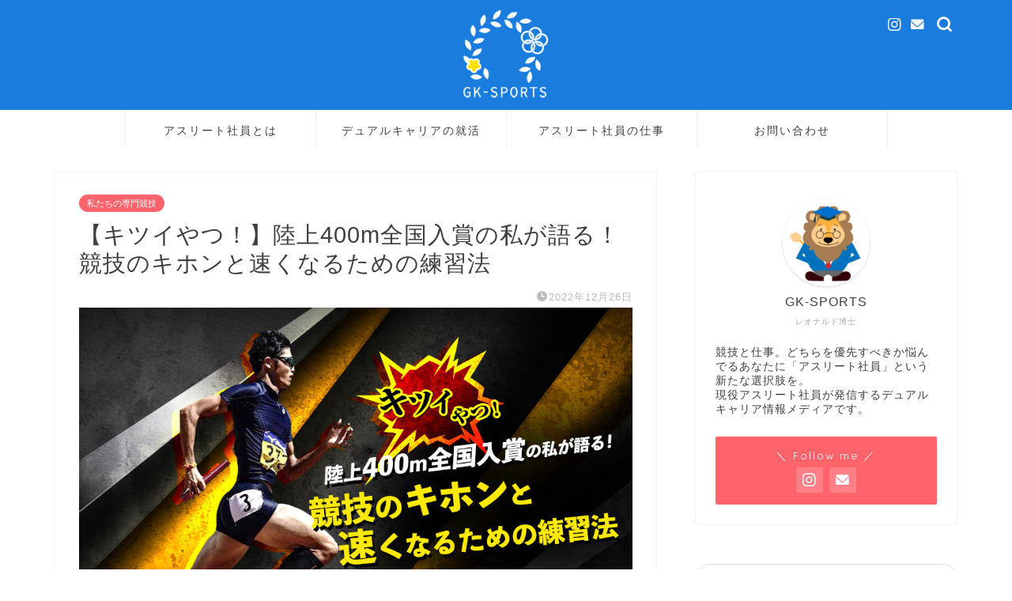

--- FILE ---
content_type: text/html; charset=UTF-8
request_url: https://gkspo.com/7625/
body_size: 28649
content:
<!DOCTYPE html>
<html lang="ja">
<head prefix="og: http://ogp.me/ns# fb: http://ogp.me/ns/fb# article: http://ogp.me/ns/article#">
<meta charset="utf-8">
<meta http-equiv="X-UA-Compatible" content="IE=edge">
<meta name="viewport" content="width=device-width, initial-scale=1">
<!-- ここからOGP -->
<meta property="og:type" content="blog">
<meta property="og:title" content="【キツイやつ！】陸上400m全国入賞の私が語る！競技のキホンと速くなるための練習法｜GK-SPORTS｜デュアルキャリア情報発信メディア"> 
<meta property="og:url" content="https://gkspo.com/7625/"> 
<meta property="og:description" content="今回は私の専門としている、陸上競技の400ｍがどのような種目か、どのような練習をしていくと良いのかを紹介していきたいと思います！是非最後まで読んでくださいね！"> 
<meta property="og:image" content="https://gkspo.com/wp-content/uploads/2022/12/7625_v2.jpg">
<meta property="og:site_name" content="GK-SPORTS｜デュアルキャリア情報発信メディア">
<meta property="fb:admins" content="">
<meta name="twitter:card" content="summary">
<!-- ここまでOGP --> 

<meta name="description" itemprop="description" content="今回は私の専門としている、陸上競技の400ｍがどのような種目か、どのような練習をしていくと良いのかを紹介していきたいと思います！是非最後まで読んでくださいね！" >
<meta name="keywords" itemprop="keywords" content="陸上競技,400ｍ,短距離,トラック" >

<title>【キツイやつ！】陸上400m全国入賞の私が語る！競技のキホンと速くなるための練習法｜GK-SPORTS｜デュアルキャリア情報発信メディア</title>
<meta name='robots' content='max-image-preview:large' />
<link rel='dns-prefetch' href='//cdnjs.cloudflare.com' />
<link rel='dns-prefetch' href='//use.fontawesome.com' />
<link rel='dns-prefetch' href='//fonts.googleapis.com' />
<link rel="alternate" type="application/rss+xml" title="GK-SPORTS｜デュアルキャリア情報発信メディア &raquo; フィード" href="https://gkspo.com/feed/" />
<link rel="alternate" type="application/rss+xml" title="GK-SPORTS｜デュアルキャリア情報発信メディア &raquo; コメントフィード" href="https://gkspo.com/comments/feed/" />
<link rel="alternate" type="text/calendar" title="GK-SPORTS｜デュアルキャリア情報発信メディア &raquo; iCal フィード" href="https://gkspo.com/events/?ical=1" />
<link rel="alternate" type="application/rss+xml" title="GK-SPORTS｜デュアルキャリア情報発信メディア &raquo; 【キツイやつ！】陸上400m全国入賞の私が語る！競技のキホンと速くなるための練習法 のコメントのフィード" href="https://gkspo.com/7625/feed/" />
<script type="text/javascript">
/* <![CDATA[ */
window._wpemojiSettings = {"baseUrl":"https:\/\/s.w.org\/images\/core\/emoji\/15.0.3\/72x72\/","ext":".png","svgUrl":"https:\/\/s.w.org\/images\/core\/emoji\/15.0.3\/svg\/","svgExt":".svg","source":{"concatemoji":"https:\/\/gkspo.com\/wp-includes\/js\/wp-emoji-release.min.js?ver=6.6.4"}};
/*! This file is auto-generated */
!function(i,n){var o,s,e;function c(e){try{var t={supportTests:e,timestamp:(new Date).valueOf()};sessionStorage.setItem(o,JSON.stringify(t))}catch(e){}}function p(e,t,n){e.clearRect(0,0,e.canvas.width,e.canvas.height),e.fillText(t,0,0);var t=new Uint32Array(e.getImageData(0,0,e.canvas.width,e.canvas.height).data),r=(e.clearRect(0,0,e.canvas.width,e.canvas.height),e.fillText(n,0,0),new Uint32Array(e.getImageData(0,0,e.canvas.width,e.canvas.height).data));return t.every(function(e,t){return e===r[t]})}function u(e,t,n){switch(t){case"flag":return n(e,"\ud83c\udff3\ufe0f\u200d\u26a7\ufe0f","\ud83c\udff3\ufe0f\u200b\u26a7\ufe0f")?!1:!n(e,"\ud83c\uddfa\ud83c\uddf3","\ud83c\uddfa\u200b\ud83c\uddf3")&&!n(e,"\ud83c\udff4\udb40\udc67\udb40\udc62\udb40\udc65\udb40\udc6e\udb40\udc67\udb40\udc7f","\ud83c\udff4\u200b\udb40\udc67\u200b\udb40\udc62\u200b\udb40\udc65\u200b\udb40\udc6e\u200b\udb40\udc67\u200b\udb40\udc7f");case"emoji":return!n(e,"\ud83d\udc26\u200d\u2b1b","\ud83d\udc26\u200b\u2b1b")}return!1}function f(e,t,n){var r="undefined"!=typeof WorkerGlobalScope&&self instanceof WorkerGlobalScope?new OffscreenCanvas(300,150):i.createElement("canvas"),a=r.getContext("2d",{willReadFrequently:!0}),o=(a.textBaseline="top",a.font="600 32px Arial",{});return e.forEach(function(e){o[e]=t(a,e,n)}),o}function t(e){var t=i.createElement("script");t.src=e,t.defer=!0,i.head.appendChild(t)}"undefined"!=typeof Promise&&(o="wpEmojiSettingsSupports",s=["flag","emoji"],n.supports={everything:!0,everythingExceptFlag:!0},e=new Promise(function(e){i.addEventListener("DOMContentLoaded",e,{once:!0})}),new Promise(function(t){var n=function(){try{var e=JSON.parse(sessionStorage.getItem(o));if("object"==typeof e&&"number"==typeof e.timestamp&&(new Date).valueOf()<e.timestamp+604800&&"object"==typeof e.supportTests)return e.supportTests}catch(e){}return null}();if(!n){if("undefined"!=typeof Worker&&"undefined"!=typeof OffscreenCanvas&&"undefined"!=typeof URL&&URL.createObjectURL&&"undefined"!=typeof Blob)try{var e="postMessage("+f.toString()+"("+[JSON.stringify(s),u.toString(),p.toString()].join(",")+"));",r=new Blob([e],{type:"text/javascript"}),a=new Worker(URL.createObjectURL(r),{name:"wpTestEmojiSupports"});return void(a.onmessage=function(e){c(n=e.data),a.terminate(),t(n)})}catch(e){}c(n=f(s,u,p))}t(n)}).then(function(e){for(var t in e)n.supports[t]=e[t],n.supports.everything=n.supports.everything&&n.supports[t],"flag"!==t&&(n.supports.everythingExceptFlag=n.supports.everythingExceptFlag&&n.supports[t]);n.supports.everythingExceptFlag=n.supports.everythingExceptFlag&&!n.supports.flag,n.DOMReady=!1,n.readyCallback=function(){n.DOMReady=!0}}).then(function(){return e}).then(function(){var e;n.supports.everything||(n.readyCallback(),(e=n.source||{}).concatemoji?t(e.concatemoji):e.wpemoji&&e.twemoji&&(t(e.twemoji),t(e.wpemoji)))}))}((window,document),window._wpemojiSettings);
/* ]]> */
</script>
<link rel='stylesheet' id='mec-select2-style-css' href='https://gkspo.com/wp-content/plugins/modern-events-calendar-lite/assets/packages/select2/select2.min.css?ver=6.2.0' type='text/css' media='all' />
<link rel='stylesheet' id='mec-font-icons-css' href='https://gkspo.com/wp-content/plugins/modern-events-calendar-lite/assets/css/iconfonts.css?ver=6.6.4' type='text/css' media='all' />
<link rel='stylesheet' id='mec-frontend-style-css' href='https://gkspo.com/wp-content/plugins/modern-events-calendar-lite/assets/css/frontend.min.css?ver=6.2.0' type='text/css' media='all' />
<link rel='stylesheet' id='mec-tooltip-style-css' href='https://gkspo.com/wp-content/plugins/modern-events-calendar-lite/assets/packages/tooltip/tooltip.css?ver=6.6.4' type='text/css' media='all' />
<link rel='stylesheet' id='mec-tooltip-shadow-style-css' href='https://gkspo.com/wp-content/plugins/modern-events-calendar-lite/assets/packages/tooltip/tooltipster-sideTip-shadow.min.css?ver=6.6.4' type='text/css' media='all' />
<link rel='stylesheet' id='featherlight-css' href='https://gkspo.com/wp-content/plugins/modern-events-calendar-lite/assets/packages/featherlight/featherlight.css?ver=6.6.4' type='text/css' media='all' />
<link rel='stylesheet' id='mec-google-fonts-css' href='//fonts.googleapis.com/css?family=Montserrat%3A400%2C700%7CRoboto%3A100%2C300%2C400%2C700&#038;ver=6.6.4' type='text/css' media='all' />
<link rel='stylesheet' id='mec-lity-style-css' href='https://gkspo.com/wp-content/plugins/modern-events-calendar-lite/assets/packages/lity/lity.min.css?ver=6.6.4' type='text/css' media='all' />
<link rel='stylesheet' id='mec-general-calendar-style-css' href='https://gkspo.com/wp-content/plugins/modern-events-calendar-lite/assets/css/mec-general-calendar.css?ver=6.6.4' type='text/css' media='all' />
<style id='wp-emoji-styles-inline-css' type='text/css'>

	img.wp-smiley, img.emoji {
		display: inline !important;
		border: none !important;
		box-shadow: none !important;
		height: 1em !important;
		width: 1em !important;
		margin: 0 0.07em !important;
		vertical-align: -0.1em !important;
		background: none !important;
		padding: 0 !important;
	}
</style>
<link rel='stylesheet' id='wp-block-library-css' href='https://gkspo.com/wp-includes/css/dist/block-library/style.min.css?ver=6.6.4' type='text/css' media='all' />
<style id='classic-theme-styles-inline-css' type='text/css'>
/*! This file is auto-generated */
.wp-block-button__link{color:#fff;background-color:#32373c;border-radius:9999px;box-shadow:none;text-decoration:none;padding:calc(.667em + 2px) calc(1.333em + 2px);font-size:1.125em}.wp-block-file__button{background:#32373c;color:#fff;text-decoration:none}
</style>
<style id='global-styles-inline-css' type='text/css'>
:root{--wp--preset--aspect-ratio--square: 1;--wp--preset--aspect-ratio--4-3: 4/3;--wp--preset--aspect-ratio--3-4: 3/4;--wp--preset--aspect-ratio--3-2: 3/2;--wp--preset--aspect-ratio--2-3: 2/3;--wp--preset--aspect-ratio--16-9: 16/9;--wp--preset--aspect-ratio--9-16: 9/16;--wp--preset--color--black: #000000;--wp--preset--color--cyan-bluish-gray: #abb8c3;--wp--preset--color--white: #ffffff;--wp--preset--color--pale-pink: #f78da7;--wp--preset--color--vivid-red: #cf2e2e;--wp--preset--color--luminous-vivid-orange: #ff6900;--wp--preset--color--luminous-vivid-amber: #fcb900;--wp--preset--color--light-green-cyan: #7bdcb5;--wp--preset--color--vivid-green-cyan: #00d084;--wp--preset--color--pale-cyan-blue: #8ed1fc;--wp--preset--color--vivid-cyan-blue: #0693e3;--wp--preset--color--vivid-purple: #9b51e0;--wp--preset--gradient--vivid-cyan-blue-to-vivid-purple: linear-gradient(135deg,rgba(6,147,227,1) 0%,rgb(155,81,224) 100%);--wp--preset--gradient--light-green-cyan-to-vivid-green-cyan: linear-gradient(135deg,rgb(122,220,180) 0%,rgb(0,208,130) 100%);--wp--preset--gradient--luminous-vivid-amber-to-luminous-vivid-orange: linear-gradient(135deg,rgba(252,185,0,1) 0%,rgba(255,105,0,1) 100%);--wp--preset--gradient--luminous-vivid-orange-to-vivid-red: linear-gradient(135deg,rgba(255,105,0,1) 0%,rgb(207,46,46) 100%);--wp--preset--gradient--very-light-gray-to-cyan-bluish-gray: linear-gradient(135deg,rgb(238,238,238) 0%,rgb(169,184,195) 100%);--wp--preset--gradient--cool-to-warm-spectrum: linear-gradient(135deg,rgb(74,234,220) 0%,rgb(151,120,209) 20%,rgb(207,42,186) 40%,rgb(238,44,130) 60%,rgb(251,105,98) 80%,rgb(254,248,76) 100%);--wp--preset--gradient--blush-light-purple: linear-gradient(135deg,rgb(255,206,236) 0%,rgb(152,150,240) 100%);--wp--preset--gradient--blush-bordeaux: linear-gradient(135deg,rgb(254,205,165) 0%,rgb(254,45,45) 50%,rgb(107,0,62) 100%);--wp--preset--gradient--luminous-dusk: linear-gradient(135deg,rgb(255,203,112) 0%,rgb(199,81,192) 50%,rgb(65,88,208) 100%);--wp--preset--gradient--pale-ocean: linear-gradient(135deg,rgb(255,245,203) 0%,rgb(182,227,212) 50%,rgb(51,167,181) 100%);--wp--preset--gradient--electric-grass: linear-gradient(135deg,rgb(202,248,128) 0%,rgb(113,206,126) 100%);--wp--preset--gradient--midnight: linear-gradient(135deg,rgb(2,3,129) 0%,rgb(40,116,252) 100%);--wp--preset--font-size--small: 13px;--wp--preset--font-size--medium: 20px;--wp--preset--font-size--large: 36px;--wp--preset--font-size--x-large: 42px;--wp--preset--spacing--20: 0.44rem;--wp--preset--spacing--30: 0.67rem;--wp--preset--spacing--40: 1rem;--wp--preset--spacing--50: 1.5rem;--wp--preset--spacing--60: 2.25rem;--wp--preset--spacing--70: 3.38rem;--wp--preset--spacing--80: 5.06rem;--wp--preset--shadow--natural: 6px 6px 9px rgba(0, 0, 0, 0.2);--wp--preset--shadow--deep: 12px 12px 50px rgba(0, 0, 0, 0.4);--wp--preset--shadow--sharp: 6px 6px 0px rgba(0, 0, 0, 0.2);--wp--preset--shadow--outlined: 6px 6px 0px -3px rgba(255, 255, 255, 1), 6px 6px rgba(0, 0, 0, 1);--wp--preset--shadow--crisp: 6px 6px 0px rgba(0, 0, 0, 1);}:where(.is-layout-flex){gap: 0.5em;}:where(.is-layout-grid){gap: 0.5em;}body .is-layout-flex{display: flex;}.is-layout-flex{flex-wrap: wrap;align-items: center;}.is-layout-flex > :is(*, div){margin: 0;}body .is-layout-grid{display: grid;}.is-layout-grid > :is(*, div){margin: 0;}:where(.wp-block-columns.is-layout-flex){gap: 2em;}:where(.wp-block-columns.is-layout-grid){gap: 2em;}:where(.wp-block-post-template.is-layout-flex){gap: 1.25em;}:where(.wp-block-post-template.is-layout-grid){gap: 1.25em;}.has-black-color{color: var(--wp--preset--color--black) !important;}.has-cyan-bluish-gray-color{color: var(--wp--preset--color--cyan-bluish-gray) !important;}.has-white-color{color: var(--wp--preset--color--white) !important;}.has-pale-pink-color{color: var(--wp--preset--color--pale-pink) !important;}.has-vivid-red-color{color: var(--wp--preset--color--vivid-red) !important;}.has-luminous-vivid-orange-color{color: var(--wp--preset--color--luminous-vivid-orange) !important;}.has-luminous-vivid-amber-color{color: var(--wp--preset--color--luminous-vivid-amber) !important;}.has-light-green-cyan-color{color: var(--wp--preset--color--light-green-cyan) !important;}.has-vivid-green-cyan-color{color: var(--wp--preset--color--vivid-green-cyan) !important;}.has-pale-cyan-blue-color{color: var(--wp--preset--color--pale-cyan-blue) !important;}.has-vivid-cyan-blue-color{color: var(--wp--preset--color--vivid-cyan-blue) !important;}.has-vivid-purple-color{color: var(--wp--preset--color--vivid-purple) !important;}.has-black-background-color{background-color: var(--wp--preset--color--black) !important;}.has-cyan-bluish-gray-background-color{background-color: var(--wp--preset--color--cyan-bluish-gray) !important;}.has-white-background-color{background-color: var(--wp--preset--color--white) !important;}.has-pale-pink-background-color{background-color: var(--wp--preset--color--pale-pink) !important;}.has-vivid-red-background-color{background-color: var(--wp--preset--color--vivid-red) !important;}.has-luminous-vivid-orange-background-color{background-color: var(--wp--preset--color--luminous-vivid-orange) !important;}.has-luminous-vivid-amber-background-color{background-color: var(--wp--preset--color--luminous-vivid-amber) !important;}.has-light-green-cyan-background-color{background-color: var(--wp--preset--color--light-green-cyan) !important;}.has-vivid-green-cyan-background-color{background-color: var(--wp--preset--color--vivid-green-cyan) !important;}.has-pale-cyan-blue-background-color{background-color: var(--wp--preset--color--pale-cyan-blue) !important;}.has-vivid-cyan-blue-background-color{background-color: var(--wp--preset--color--vivid-cyan-blue) !important;}.has-vivid-purple-background-color{background-color: var(--wp--preset--color--vivid-purple) !important;}.has-black-border-color{border-color: var(--wp--preset--color--black) !important;}.has-cyan-bluish-gray-border-color{border-color: var(--wp--preset--color--cyan-bluish-gray) !important;}.has-white-border-color{border-color: var(--wp--preset--color--white) !important;}.has-pale-pink-border-color{border-color: var(--wp--preset--color--pale-pink) !important;}.has-vivid-red-border-color{border-color: var(--wp--preset--color--vivid-red) !important;}.has-luminous-vivid-orange-border-color{border-color: var(--wp--preset--color--luminous-vivid-orange) !important;}.has-luminous-vivid-amber-border-color{border-color: var(--wp--preset--color--luminous-vivid-amber) !important;}.has-light-green-cyan-border-color{border-color: var(--wp--preset--color--light-green-cyan) !important;}.has-vivid-green-cyan-border-color{border-color: var(--wp--preset--color--vivid-green-cyan) !important;}.has-pale-cyan-blue-border-color{border-color: var(--wp--preset--color--pale-cyan-blue) !important;}.has-vivid-cyan-blue-border-color{border-color: var(--wp--preset--color--vivid-cyan-blue) !important;}.has-vivid-purple-border-color{border-color: var(--wp--preset--color--vivid-purple) !important;}.has-vivid-cyan-blue-to-vivid-purple-gradient-background{background: var(--wp--preset--gradient--vivid-cyan-blue-to-vivid-purple) !important;}.has-light-green-cyan-to-vivid-green-cyan-gradient-background{background: var(--wp--preset--gradient--light-green-cyan-to-vivid-green-cyan) !important;}.has-luminous-vivid-amber-to-luminous-vivid-orange-gradient-background{background: var(--wp--preset--gradient--luminous-vivid-amber-to-luminous-vivid-orange) !important;}.has-luminous-vivid-orange-to-vivid-red-gradient-background{background: var(--wp--preset--gradient--luminous-vivid-orange-to-vivid-red) !important;}.has-very-light-gray-to-cyan-bluish-gray-gradient-background{background: var(--wp--preset--gradient--very-light-gray-to-cyan-bluish-gray) !important;}.has-cool-to-warm-spectrum-gradient-background{background: var(--wp--preset--gradient--cool-to-warm-spectrum) !important;}.has-blush-light-purple-gradient-background{background: var(--wp--preset--gradient--blush-light-purple) !important;}.has-blush-bordeaux-gradient-background{background: var(--wp--preset--gradient--blush-bordeaux) !important;}.has-luminous-dusk-gradient-background{background: var(--wp--preset--gradient--luminous-dusk) !important;}.has-pale-ocean-gradient-background{background: var(--wp--preset--gradient--pale-ocean) !important;}.has-electric-grass-gradient-background{background: var(--wp--preset--gradient--electric-grass) !important;}.has-midnight-gradient-background{background: var(--wp--preset--gradient--midnight) !important;}.has-small-font-size{font-size: var(--wp--preset--font-size--small) !important;}.has-medium-font-size{font-size: var(--wp--preset--font-size--medium) !important;}.has-large-font-size{font-size: var(--wp--preset--font-size--large) !important;}.has-x-large-font-size{font-size: var(--wp--preset--font-size--x-large) !important;}
:where(.wp-block-post-template.is-layout-flex){gap: 1.25em;}:where(.wp-block-post-template.is-layout-grid){gap: 1.25em;}
:where(.wp-block-columns.is-layout-flex){gap: 2em;}:where(.wp-block-columns.is-layout-grid){gap: 2em;}
:root :where(.wp-block-pullquote){font-size: 1.5em;line-height: 1.6;}
</style>
<link rel='stylesheet' id='contact-form-7-css' href='https://gkspo.com/wp-content/plugins/contact-form-7/includes/css/styles.css?ver=5.4.2' type='text/css' media='all' />
<style id='contact-form-7-inline-css' type='text/css'>
.wpcf7 .wpcf7-recaptcha iframe {margin-bottom: 0;}.wpcf7 .wpcf7-recaptcha[data-align="center"] > div {margin: 0 auto;}.wpcf7 .wpcf7-recaptcha[data-align="right"] > div {margin: 0 0 0 auto;}
</style>
<link rel='stylesheet' id='bwg_fonts-css' href='https://gkspo.com/wp-content/plugins/photo-gallery/css/bwg-fonts/fonts.css?ver=0.0.1' type='text/css' media='all' />
<link rel='stylesheet' id='sumoselect-css' href='https://gkspo.com/wp-content/plugins/photo-gallery/css/sumoselect.min.css?ver=3.4.6' type='text/css' media='all' />
<link rel='stylesheet' id='mCustomScrollbar-css' href='https://gkspo.com/wp-content/plugins/photo-gallery/css/jquery.mCustomScrollbar.min.css?ver=3.1.5' type='text/css' media='all' />
<link rel='stylesheet' id='bwg_googlefonts-css' href='https://fonts.googleapis.com/css?family=Ubuntu&#038;subset=greek,latin,greek-ext,vietnamese,cyrillic-ext,latin-ext,cyrillic' type='text/css' media='all' />
<link rel='stylesheet' id='bwg_frontend-css' href='https://gkspo.com/wp-content/plugins/photo-gallery/css/styles.min.css?ver=1.8.27' type='text/css' media='all' />
<link rel='stylesheet' id='ppress-frontend-css' href='https://gkspo.com/wp-content/plugins/wp-user-avatar/assets/css/frontend.min.css?ver=3.1.19' type='text/css' media='all' />
<link rel='stylesheet' id='ppress-flatpickr-css' href='https://gkspo.com/wp-content/plugins/wp-user-avatar/assets/flatpickr/flatpickr.min.css?ver=3.1.19' type='text/css' media='all' />
<link rel='stylesheet' id='ppress-select2-css' href='https://gkspo.com/wp-content/plugins/wp-user-avatar/assets/select2/select2.min.css?ver=6.6.4' type='text/css' media='all' />
<link rel='stylesheet' id='parent-style-css' href='https://gkspo.com/wp-content/themes/jin/style.css?ver=6.6.4' type='text/css' media='all' />
<link rel='stylesheet' id='theme-style-css' href='https://gkspo.com/wp-content/themes/jin-child/style.css?ver=6.6.4' type='text/css' media='all' />
<link rel='stylesheet' id='fontawesome-style-css' href='https://use.fontawesome.com/releases/v5.6.3/css/all.css?ver=6.6.4' type='text/css' media='all' />
<link rel='stylesheet' id='swiper-style-css' href='https://cdnjs.cloudflare.com/ajax/libs/Swiper/4.0.7/css/swiper.min.css?ver=6.6.4' type='text/css' media='all' />
<link rel='stylesheet' id='recent-posts-widget-with-thumbnails-public-style-css' href='https://gkspo.com/wp-content/plugins/recent-posts-widget-with-thumbnails/public.css?ver=7.1.1' type='text/css' media='all' />
<script type="text/javascript" src="https://gkspo.com/wp-includes/js/jquery/jquery.min.js?ver=3.7.1" id="jquery-core-js"></script>
<script type="text/javascript" src="https://gkspo.com/wp-includes/js/jquery/jquery-migrate.min.js?ver=3.4.1" id="jquery-migrate-js"></script>
<script type="text/javascript" src="https://gkspo.com/wp-content/plugins/modern-events-calendar-lite/assets/js/mec-general-calendar.js?ver=6.2.0" id="mec-general-calendar-script-js"></script>
<script type="text/javascript" id="mec-frontend-script-js-extra">
/* <![CDATA[ */
var mecdata = {"day":"day","days":"days","hour":"hour","hours":"hours","minute":"minute","minutes":"minutes","second":"second","seconds":"seconds","elementor_edit_mode":"no","recapcha_key":"","ajax_url":"https:\/\/gkspo.com\/wp-admin\/admin-ajax.php","fes_nonce":"15c1afa95d","current_year":"2026","current_month":"01","datepicker_format":"yy.mm.dd&Y.m.d"};
/* ]]> */
</script>
<script type="text/javascript" src="https://gkspo.com/wp-content/plugins/modern-events-calendar-lite/assets/js/frontend.js?ver=6.2.0" id="mec-frontend-script-js"></script>
<script type="text/javascript" src="https://gkspo.com/wp-content/plugins/modern-events-calendar-lite/assets/js/events.js?ver=6.2.0" id="mec-events-script-js"></script>
<script type="text/javascript" src="https://gkspo.com/wp-content/plugins/photo-gallery/js/jquery.sumoselect.min.js?ver=3.4.6" id="sumoselect-js"></script>
<script type="text/javascript" src="https://gkspo.com/wp-content/plugins/photo-gallery/js/tocca.min.js?ver=2.0.9" id="bwg_mobile-js"></script>
<script type="text/javascript" src="https://gkspo.com/wp-content/plugins/photo-gallery/js/jquery.mCustomScrollbar.concat.min.js?ver=3.1.5" id="mCustomScrollbar-js"></script>
<script type="text/javascript" src="https://gkspo.com/wp-content/plugins/photo-gallery/js/jquery.fullscreen.min.js?ver=0.6.0" id="jquery-fullscreen-js"></script>
<script type="text/javascript" id="bwg_frontend-js-extra">
/* <![CDATA[ */
var bwg_objectsL10n = {"bwg_field_required":"\u30d5\u30a3\u30fc\u30eb\u30c9\u306f\u5fc5\u9808\u3067\u3059\u3002","bwg_mail_validation":"\u3053\u308c\u306f\u6709\u52b9\u306a\u30e1\u30fc\u30eb\u30a2\u30c9\u30ec\u30b9\u3067\u306f\u3042\u308a\u307e\u305b\u3093\u3002","bwg_search_result":"\u691c\u7d22\u306b\u4e00\u81f4\u3059\u308b\u753b\u50cf\u304c\u3042\u308a\u307e\u305b\u3093\u3002","bwg_select_tag":"Select Tag","bwg_order_by":"Order By","bwg_search":"\u691c\u7d22","bwg_show_ecommerce":"Show Ecommerce","bwg_hide_ecommerce":"Hide Ecommerce","bwg_show_comments":"\u30b3\u30e1\u30f3\u30c8\u3092\u8868\u793a","bwg_hide_comments":"\u30b3\u30e1\u30f3\u30c8\u3092\u975e\u8868\u793a\u306b\u3057\u307e\u3059","bwg_restore":"\u5fa9\u5143\u3057\u307e\u3059","bwg_maximize":"\u6700\u5927\u5316\u3057\u307e\u3059","bwg_fullscreen":"\u30d5\u30eb\u30b9\u30af\u30ea\u30fc\u30f3","bwg_exit_fullscreen":"\u30d5\u30eb\u30b9\u30af\u30ea\u30fc\u30f3\u3092\u7d42\u4e86\u3057\u307e\u3059","bwg_search_tag":"SEARCH...","bwg_tag_no_match":"No tags found","bwg_all_tags_selected":"All tags selected","bwg_tags_selected":"tags selected","play":"\u518d\u751f","pause":"\u4e00\u6642\u505c\u6b62\u3057\u307e\u3059","is_pro":"","bwg_play":"\u518d\u751f","bwg_pause":"\u4e00\u6642\u505c\u6b62\u3057\u307e\u3059","bwg_hide_info":"\u60c5\u5831\u3092\u96a0\u3059","bwg_show_info":"\u60c5\u5831\u3092\u8868\u793a\u3057\u307e\u3059","bwg_hide_rating":"Hide rating","bwg_show_rating":"Show rating","ok":"Ok","cancel":"Cancel","select_all":"Select all","lazy_load":"0","lazy_loader":"https:\/\/gkspo.com\/wp-content\/plugins\/photo-gallery\/images\/ajax_loader.png","front_ajax":"0","bwg_tag_see_all":"see all tags","bwg_tag_see_less":"see less tags"};
/* ]]> */
</script>
<script type="text/javascript" src="https://gkspo.com/wp-content/plugins/photo-gallery/js/scripts.min.js?ver=1.8.27" id="bwg_frontend-js"></script>
<script type="text/javascript" src="https://gkspo.com/wp-content/plugins/wp-user-avatar/assets/flatpickr/flatpickr.min.js?ver=6.6.4" id="ppress-flatpickr-js"></script>
<script type="text/javascript" src="https://gkspo.com/wp-content/plugins/wp-user-avatar/assets/select2/select2.min.js?ver=6.6.4" id="ppress-select2-js"></script>
<link rel="https://api.w.org/" href="https://gkspo.com/wp-json/" /><link rel="alternate" title="JSON" type="application/json" href="https://gkspo.com/wp-json/wp/v2/posts/7625" /><link rel='shortlink' href='https://gkspo.com/?p=7625' />
<link rel="alternate" title="oEmbed (JSON)" type="application/json+oembed" href="https://gkspo.com/wp-json/oembed/1.0/embed?url=https%3A%2F%2Fgkspo.com%2F7625%2F" />
<link rel="alternate" title="oEmbed (XML)" type="text/xml+oembed" href="https://gkspo.com/wp-json/oembed/1.0/embed?url=https%3A%2F%2Fgkspo.com%2F7625%2F&#038;format=xml" />
<meta name="tec-api-version" content="v1"><meta name="tec-api-origin" content="https://gkspo.com"><link rel="alternate" href="https://gkspo.com/wp-json/tribe/events/v1/" />	<style type="text/css">
		#wrapper {
			background-color: #fff;
			background-image: url();
					}

		.related-entry-headline-text span:before,
		#comment-title span:before,
		#reply-title span:before {
			background-color: #1a7cdd;
			border-color: #1a7cdd !important;
		}

		#breadcrumb:after,
		#page-top a {
			background-color: #1a7cdd;
		}

		footer {
			background-color: #1a7cdd;
		}

		.footer-inner a,
		#copyright,
		#copyright-center {
			border-color: #fff !important;
			color: #fff !important;
		}

		#footer-widget-area {
			border-color: #fff !important;
		}

		.page-top-footer a {
			color: #1a7cdd !important;
		}

		#breadcrumb ul li,
		#breadcrumb ul li a {
			color: #1a7cdd !important;
		}

		body,
		a,
		a:link,
		a:visited,
		.my-profile,
		.widgettitle,
		.tabBtn-mag label {
			color: #3f3f3f;
		}

		a:hover {
			color: #ff6068;
		}

		.widget_nav_menu ul>li>a:before,
		.widget_categories ul>li>a:before,
		.widget_pages ul>li>a:before,
		.widget_recent_entries ul>li>a:before,
		.widget_archive ul>li>a:before,
		.widget_archive form:after,
		.widget_categories form:after,
		.widget_nav_menu ul>li>ul.sub-menu>li>a:before,
		.widget_categories ul>li>.children>li>a:before,
		.widget_pages ul>li>.children>li>a:before,
		.widget_nav_menu ul>li>ul.sub-menu>li>ul.sub-menu li>a:before,
		.widget_categories ul>li>.children>li>.children li>a:before,
		.widget_pages ul>li>.children>li>.children li>a:before {
			color: #1a7cdd;
		}

		.widget_nav_menu ul .sub-menu .sub-menu li a:before {
			background-color: #3f3f3f !important;
		}
		.d--labeling-act-border{
			border-color: rgba(63,63,63,0.18);
		}
		.c--labeling-act.d--labeling-act-solid{
			background-color: rgba(63,63,63,0.06);
		}
		.a--labeling-act{
			color: rgba(63,63,63,0.6);
		}
		.a--labeling-small-act span{
			background-color: rgba(63,63,63,0.21);
		}
		.c--labeling-act.d--labeling-act-strong{
			background-color: rgba(63,63,63,0.045);
		}
		.d--labeling-act-strong .a--labeling-act{
			color: rgba(63,63,63,0.75);
		}


		footer .footer-widget,
		footer .footer-widget a,
		footer .footer-widget ul li,
		.footer-widget.widget_nav_menu ul>li>a:before,
		.footer-widget.widget_categories ul>li>a:before,
		.footer-widget.widget_recent_entries ul>li>a:before,
		.footer-widget.widget_pages ul>li>a:before,
		.footer-widget.widget_archive ul>li>a:before,
		footer .widget_tag_cloud .tagcloud a:before {
			color: #fff !important;
			border-color: #fff !important;
		}

		footer .footer-widget .widgettitle {
			color: #fff !important;
			border-color: #ff636b !important;
		}

		footer .widget_nav_menu ul .children .children li a:before,
		footer .widget_categories ul .children .children li a:before,
		footer .widget_nav_menu ul .sub-menu .sub-menu li a:before {
			background-color: #fff !important;
		}

		#drawernav a:hover,
		.post-list-title,
		#prev-next p,
		#toc_container .toc_list li a {
			color: #3f3f3f !important;
		}

		#header-box {
			background-color: #1a7cdd;
		}

		@media (min-width: 768px) {

			#header-box .header-box10-bg:before,
			#header-box .header-box11-bg:before {
				border-radius: 2px;
			}
		}

		@media (min-width: 768px) {
			.top-image-meta {
				margin-top: calc(0px - 30px);
			}
		}

		@media (min-width: 1200px) {
			.top-image-meta {
				margin-top: calc(0px);
			}
		}

		.pickup-contents:before {
			background-color: #1a7cdd !important;
		}

		.main-image-text {
			color: #555555;
		}

		.main-image-text-sub {
			color: #555;
		}

		@media (min-width: 481px) {
			#site-info {
				padding-top: 10px !important;
				padding-bottom: 10px !important;
			}
		}

		#site-info span a {
			color: #ffffff !important;
		}

		#headmenu .headsns .line a svg {
			fill: #ffffff !important;
		}

		#headmenu .headsns a,
		#headmenu {
			color: #ffffff !important;
			border-color: #ffffff !important;
		}

		.profile-follow .line-sns a svg {
			fill: #1a7cdd !important;
		}

		.profile-follow .line-sns a:hover svg {
			fill: #ff636b !important;
		}

		.profile-follow a {
			color: #1a7cdd !important;
			border-color: #1a7cdd !important;
		}

		.profile-follow a:hover,
		#headmenu .headsns a:hover {
			color: #ff636b !important;
			border-color: #ff636b !important;
		}

		.search-box:hover {
			color: #ff636b !important;
			border-color: #ff636b !important;
		}

		#header #headmenu .headsns .line a:hover svg {
			fill: #ff636b !important;
		}

		.cps-icon-bar,
		#navtoggle:checked+.sp-menu-open .cps-icon-bar {
			background-color: #ffffff;
		}

		#nav-container {
			background-color: #ffffff;
		}

		.menu-box .menu-item svg {
			fill: #3f3f3f;
		}

		#drawernav ul.menu-box>li>a,
		#drawernav2 ul.menu-box>li>a,
		#drawernav3 ul.menu-box>li>a,
		#drawernav4 ul.menu-box>li>a,
		#drawernav5 ul.menu-box>li>a,
		#drawernav ul.menu-box>li.menu-item-has-children:after,
		#drawernav2 ul.menu-box>li.menu-item-has-children:after,
		#drawernav3 ul.menu-box>li.menu-item-has-children:after,
		#drawernav4 ul.menu-box>li.menu-item-has-children:after,
		#drawernav5 ul.menu-box>li.menu-item-has-children:after {
			color: #3f3f3f !important;
		}

		#drawernav ul.menu-box li a,
		#drawernav2 ul.menu-box li a,
		#drawernav3 ul.menu-box li a,
		#drawernav4 ul.menu-box li a,
		#drawernav5 ul.menu-box li a {
			font-size: 14px !important;
		}

		#drawernav3 ul.menu-box>li {
			color: #3f3f3f !important;
		}

		#drawernav4 .menu-box>.menu-item>a:after,
		#drawernav3 .menu-box>.menu-item>a:after,
		#drawernav .menu-box>.menu-item>a:after {
			background-color: #3f3f3f !important;
		}

		#drawernav2 .menu-box>.menu-item:hover,
		#drawernav5 .menu-box>.menu-item:hover {
			border-top-color: #1a7cdd !important;
		}

		.cps-info-bar a {
			background-color: #ffcd44 !important;
		}

		@media (min-width: 768px) {
			.post-list-mag .post-list-item:not(:nth-child(2n)) {
				margin-right: 2.6%;
			}
		}

		@media (min-width: 768px) {

			#tab-1:checked~.tabBtn-mag li [for="tab-1"]:after,
			#tab-2:checked~.tabBtn-mag li [for="tab-2"]:after,
			#tab-3:checked~.tabBtn-mag li [for="tab-3"]:after,
			#tab-4:checked~.tabBtn-mag li [for="tab-4"]:after {
				border-top-color: #1a7cdd !important;
			}

			.tabBtn-mag label {
				border-bottom-color: #1a7cdd !important;
			}
		}

		#tab-1:checked~.tabBtn-mag li [for="tab-1"],
		#tab-2:checked~.tabBtn-mag li [for="tab-2"],
		#tab-3:checked~.tabBtn-mag li [for="tab-3"],
		#tab-4:checked~.tabBtn-mag li [for="tab-4"],
		#prev-next a.next:after,
		#prev-next a.prev:after,
		.more-cat-button a:hover span:before {
			background-color: #1a7cdd !important;
		}


		.swiper-slide .post-list-cat,
		.post-list-mag .post-list-cat,
		.post-list-mag3col .post-list-cat,
		.post-list-mag-sp1col .post-list-cat,
		.swiper-pagination-bullet-active,
		.pickup-cat,
		.post-list .post-list-cat,
		#breadcrumb .bcHome a:hover span:before,
		.popular-item:nth-child(1) .pop-num,
		.popular-item:nth-child(2) .pop-num,
		.popular-item:nth-child(3) .pop-num {
			background-color: #ff636b !important;
		}

		.sidebar-btn a,
		.profile-sns-menu {
			background-color: #ff636b !important;
		}

		.sp-sns-menu a,
		.pickup-contents-box a:hover .pickup-title {
			border-color: #1a7cdd !important;
			color: #1a7cdd !important;
		}

		.pickup-image:after {
			display: none;
		}

		.pro-line svg {
			fill: #1a7cdd !important;
		}

		.cps-post-cat a,
		.meta-cat,
		.popular-cat {
			background-color: #ff636b !important;
			border-color: #ff636b !important;
		}

		.tagicon,
		.tag-box a,
		#toc_container .toc_list>li,
		#toc_container .toc_title {
			color: #1a7cdd !important;
		}

		.widget_tag_cloud a::before {
			color: #3f3f3f !important;
		}

		.tag-box a,
		#toc_container:before {
			border-color: #1a7cdd !important;
		}

		.cps-post-cat a:hover {
			color: #ff6068 !important;
		}

		.pagination li:not([class*="current"]) a:hover,
		.widget_tag_cloud a:hover {
			background-color: #1a7cdd !important;
		}

		.pagination li:not([class*="current"]) a:hover {
			opacity: 0.5 !important;
		}

		.pagination li.current a {
			background-color: #1a7cdd !important;
			border-color: #1a7cdd !important;
		}

		.nextpage a:hover span {
			color: #1a7cdd !important;
			border-color: #1a7cdd !important;
		}

		.cta-content:before {
			background-color: #6FBFCA !important;
		}

		.cta-text,
		.info-title {
			color: #fff !important;
		}

		#footer-widget-area.footer_style1 .widgettitle {
			border-color: #ff636b !important;
		}

		.sidebar_style1 .widgettitle,
		.sidebar_style5 .widgettitle {
			border-color: #1a7cdd !important;
		}

		.sidebar_style2 .widgettitle,
		.sidebar_style4 .widgettitle,
		.sidebar_style6 .widgettitle,
		#home-bottom-widget .widgettitle,
		#home-top-widget .widgettitle,
		#post-bottom-widget .widgettitle,
		#post-top-widget .widgettitle {
			background-color: #1a7cdd !important;
		}

		#home-bottom-widget .widget_search .search-box input[type="submit"],
		#home-top-widget .widget_search .search-box input[type="submit"],
		#post-bottom-widget .widget_search .search-box input[type="submit"],
		#post-top-widget .widget_search .search-box input[type="submit"] {
			background-color: #ff636b !important;
		}

		.tn-logo-size {
			font-size: 10% !important;
		}

		@media (min-width: 481px) {
			.tn-logo-size img {
				width: calc(10%*0.5) !important;
			}
		}

		@media (min-width: 768px) {
			.tn-logo-size img {
				width: calc(10%*2.2) !important;
			}
		}

		@media (min-width: 1200px) {
			.tn-logo-size img {
				width: 10% !important;
			}
		}

		.sp-logo-size {
			font-size: 45% !important;
		}

		.sp-logo-size img {
			width: 45% !important;
		}

		.cps-post-main ul>li:before,
		.cps-post-main ol>li:before {
			background-color: #ff636b !important;
		}

		.profile-card .profile-title {
			background-color: #1a7cdd !important;
		}

		.profile-card {
			border-color: #1a7cdd !important;
		}

		.cps-post-main a {
			color: #ff6068;
		}

		.cps-post-main .marker {
			background: -webkit-linear-gradient(transparent 60%, #ffcedb 0%);
			background: linear-gradient(transparent 60%, #ffcedb 0%);
		}

		.cps-post-main .marker2 {
			background: -webkit-linear-gradient(transparent 60%, #a9eaf2 0%);
			background: linear-gradient(transparent 60%, #a9eaf2 0%);
		}

		.cps-post-main .jic-sc {
			color: #e9546b;
		}


		.simple-box1 {
			border-color: #ef9b9b !important;
		}

		.simple-box2 {
			border-color: #f2bf7d !important;
		}

		.simple-box3 {
			border-color: #b5e28a !important;
		}

		.simple-box4 {
			border-color: #7badd8 !important;
		}

		.simple-box4:before {
			background-color: #7badd8;
		}

		.simple-box5 {
			border-color: #e896c7 !important;
		}

		.simple-box5:before {
			background-color: #e896c7;
		}

		.simple-box6 {
			background-color: #fffdef !important;
		}

		.simple-box7 {
			border-color: #def1f9 !important;
		}

		.simple-box7:before {
			background-color: #def1f9 !important;
		}

		.simple-box8 {
			border-color: #96ddc1 !important;
		}

		.simple-box8:before {
			background-color: #96ddc1 !important;
		}

		.simple-box9:before {
			background-color: #e1c0e8 !important;
		}

		.simple-box9:after {
			border-color: #e1c0e8 #e1c0e8 #fff #fff !important;
		}

		.kaisetsu-box1:before,
		.kaisetsu-box1-title {
			background-color: #ffb49e !important;
		}

		.kaisetsu-box2 {
			border-color: #89c2f4 !important;
		}

		.kaisetsu-box2-title {
			background-color: #89c2f4 !important;
		}

		.kaisetsu-box4 {
			border-color: #ea91a9 !important;
		}

		.kaisetsu-box4-title {
			background-color: #ea91a9 !important;
		}

		.kaisetsu-box5:before {
			background-color: #57b3ba !important;
		}

		.kaisetsu-box5-title {
			background-color: #57b3ba !important;
		}

		.concept-box1 {
			border-color: #85db8f !important;
		}

		.concept-box1:after {
			background-color: #85db8f !important;
		}

		.concept-box1:before {
			content: "ポイント" !important;
			color: #85db8f !important;
		}

		.concept-box2 {
			border-color: #f7cf6a !important;
		}

		.concept-box2:after {
			background-color: #f7cf6a !important;
		}

		.concept-box2:before {
			content: "注意点" !important;
			color: #f7cf6a !important;
		}

		.concept-box3 {
			border-color: #86cee8 !important;
		}

		.concept-box3:after {
			background-color: #86cee8 !important;
		}

		.concept-box3:before {
			content: "良い例" !important;
			color: #86cee8 !important;
		}

		.concept-box4 {
			border-color: #ed8989 !important;
		}

		.concept-box4:after {
			background-color: #ed8989 !important;
		}

		.concept-box4:before {
			content: "悪い例" !important;
			color: #ed8989 !important;
		}

		.concept-box5 {
			border-color: #9e9e9e !important;
		}

		.concept-box5:after {
			background-color: #9e9e9e !important;
		}

		.concept-box5:before {
			content: "参考" !important;
			color: #9e9e9e !important;
		}

		.concept-box6 {
			border-color: #8eaced !important;
		}

		.concept-box6:after {
			background-color: #8eaced !important;
		}

		.concept-box6:before {
			content: "メモ" !important;
			color: #8eaced !important;
		}

		.innerlink-box1,
		.blog-card {
			border-color: #73bc9b !important;
		}

		.innerlink-box1-title {
			background-color: #73bc9b !important;
			border-color: #73bc9b !important;
		}

		.innerlink-box1:before,
		.blog-card-hl-box {
			background-color: #73bc9b !important;
		}

		.jin-ac-box01-title::after {
			color: #1a7cdd;
		}

		.color-button01 a,
		.color-button01 a:hover,
		.color-button01:before {
			background-color: #008db7 !important;
		}

		.top-image-btn-color a,
		.top-image-btn-color a:hover,
		.top-image-btn-color:before {
			background-color: #dd6a6a !important;
		}

		.color-button02 a,
		.color-button02 a:hover,
		.color-button02:before {
			background-color: #d9333f !important;
		}

		.color-button01-big a,
		.color-button01-big a:hover,
		.color-button01-big:before {
			background-color: #3296d1 !important;
		}

		.color-button01-big a,
		.color-button01-big:before {
			border-radius: 5px !important;
		}

		.color-button01-big a {
			padding-top: 20px !important;
			padding-bottom: 20px !important;
		}

		.color-button02-big a,
		.color-button02-big a:hover,
		.color-button02-big:before {
			background-color: #83d159 !important;
		}

		.color-button02-big a,
		.color-button02-big:before {
			border-radius: 5px !important;
		}

		.color-button02-big a {
			padding-top: 20px !important;
			padding-bottom: 20px !important;
		}

		.color-button01-big {
			width: 75% !important;
		}

		.color-button02-big {
			width: 75% !important;
		}

		.top-image-btn-color:before,
		.color-button01:before,
		.color-button02:before,
		.color-button01-big:before,
		.color-button02-big:before {
			bottom: -1px;
			left: -1px;
			width: 100%;
			height: 100%;
			border-radius: 6px;
			box-shadow: 0px 1px 5px 0px rgba(0, 0, 0, 0.25);
			-webkit-transition: all .4s;
			transition: all .4s;
		}

		.top-image-btn-color a:hover,
		.color-button01 a:hover,
		.color-button02 a:hover,
		.color-button01-big a:hover,
		.color-button02-big a:hover {
			-webkit-transform: translateY(2px);
			transform: translateY(2px);
			-webkit-filter: brightness(0.95);
			filter: brightness(0.95);
		}

		.top-image-btn-color:hover:before,
		.color-button01:hover:before,
		.color-button02:hover:before,
		.color-button01-big:hover:before,
		.color-button02-big:hover:before {
			-webkit-transform: translateY(2px);
			transform: translateY(2px);
			box-shadow: none !important;
		}

		.h2-style01 h2,
		.h2-style02 h2:before,
		.h2-style03 h2,
		.h2-style04 h2:before,
		.h2-style05 h2,
		.h2-style07 h2:before,
		.h2-style07 h2:after,
		.h3-style03 h3:before,
		.h3-style02 h3:before,
		.h3-style05 h3:before,
		.h3-style07 h3:before,
		.h2-style08 h2:after,
		.h2-style10 h2:before,
		.h2-style10 h2:after,
		.h3-style02 h3:after,
		.h4-style02 h4:before {
			background-color: #1a7cdd !important;
		}

		.h3-style01 h3,
		.h3-style04 h3,
		.h3-style05 h3,
		.h3-style06 h3,
		.h4-style01 h4,
		.h2-style02 h2,
		.h2-style08 h2,
		.h2-style08 h2:before,
		.h2-style09 h2,
		.h4-style03 h4 {
			border-color: #1a7cdd !important;
		}

		.h2-style05 h2:before {
			border-top-color: #1a7cdd !important;
		}

		.h2-style06 h2:before,
		.sidebar_style3 .widgettitle:after {
			background-image: linear-gradient(-45deg,
					transparent 25%,
					#1a7cdd 25%,
					#1a7cdd 50%,
					transparent 50%,
					transparent 75%,
					#1a7cdd 75%,
					#1a7cdd);
		}

		.jin-h2-icons.h2-style02 h2 .jic:before,
		.jin-h2-icons.h2-style04 h2 .jic:before,
		.jin-h2-icons.h2-style06 h2 .jic:before,
		.jin-h2-icons.h2-style07 h2 .jic:before,
		.jin-h2-icons.h2-style08 h2 .jic:before,
		.jin-h2-icons.h2-style09 h2 .jic:before,
		.jin-h2-icons.h2-style10 h2 .jic:before,
		.jin-h3-icons.h3-style01 h3 .jic:before,
		.jin-h3-icons.h3-style02 h3 .jic:before,
		.jin-h3-icons.h3-style03 h3 .jic:before,
		.jin-h3-icons.h3-style04 h3 .jic:before,
		.jin-h3-icons.h3-style05 h3 .jic:before,
		.jin-h3-icons.h3-style06 h3 .jic:before,
		.jin-h3-icons.h3-style07 h3 .jic:before,
		.jin-h4-icons.h4-style01 h4 .jic:before,
		.jin-h4-icons.h4-style02 h4 .jic:before,
		.jin-h4-icons.h4-style03 h4 .jic:before,
		.jin-h4-icons.h4-style04 h4 .jic:before {
			color: #1a7cdd;
		}

		@media all and (-ms-high-contrast:none) {

			*::-ms-backdrop,
			.color-button01:before,
			.color-button02:before,
			.color-button01-big:before,
			.color-button02-big:before {
				background-color: #595857 !important;
			}
		}

		.jin-lp-h2 h2,
		.jin-lp-h2 h2 {
			background-color: transparent !important;
			border-color: transparent !important;
			color: #3f3f3f !important;
		}

		.jincolumn-h3style2 {
			border-color: #1a7cdd !important;
		}

		.jinlph2-style1 h2:first-letter {
			color: #1a7cdd !important;
		}

		.jinlph2-style2 h2,
		.jinlph2-style3 h2 {
			border-color: #1a7cdd !important;
		}

		.jin-photo-title .jin-fusen1-down,
		.jin-photo-title .jin-fusen1-even,
		.jin-photo-title .jin-fusen1-up {
			border-left-color: #1a7cdd;
		}

		.jin-photo-title .jin-fusen2,
		.jin-photo-title .jin-fusen3 {
			background-color: #1a7cdd;
		}

		.jin-photo-title .jin-fusen2:before,
		.jin-photo-title .jin-fusen3:before {
			border-top-color: #1a7cdd;
		}

		.has-huge-font-size {
			font-size: 42px !important;
		}

		.has-large-font-size {
			font-size: 36px !important;
		}

		.has-medium-font-size {
			font-size: 20px !important;
		}

		.has-normal-font-size {
			font-size: 16px !important;
		}

		.has-small-font-size {
			font-size: 13px !important;
		}
	</style>
	<style type="text/css">
		/*<!-- rtoc -->*/
		.rtoc-mokuji-content {
			background-color: #ffffff;
		}

		.rtoc-mokuji-content.frame1 {
			border: 1px solid #1a7cdd;
		}

		.rtoc-mokuji-content #rtoc-mokuji-title {
			color: #1a7cdd;
		}

		.rtoc-mokuji-content .rtoc-mokuji li>a {
			color: #555555;
		}

		.rtoc-mokuji-content .mokuji_ul.level-1>.rtoc-item::before {
			background-color: #1a7cdd !important;
		}

		.rtoc-mokuji-content .mokuji_ul.level-2>.rtoc-item::before {
			background-color: #1a7cdd !important;
		}

		.rtoc-mokuji-content.frame2::before,
		.rtoc-mokuji-content.frame3,
		.rtoc-mokuji-content.frame4,
		.rtoc-mokuji-content.frame5 {
			border-color: #1a7cdd !important;
		}

		.rtoc-mokuji-content.frame5::before,
		.rtoc-mokuji-content.frame5::after {
			background-color: #1a7cdd;
		}

		.widget_block #rtoc-mokuji-widget-wrapper .rtoc-mokuji.level-1 .rtoc-item.rtoc-current:after,
		.widget #rtoc-mokuji-widget-wrapper .rtoc-mokuji.level-1 .rtoc-item.rtoc-current:after,
		#scrollad #rtoc-mokuji-widget-wrapper .rtoc-mokuji.level-1 .rtoc-item.rtoc-current:after,
		#sideBarTracking #rtoc-mokuji-widget-wrapper .rtoc-mokuji.level-1 .rtoc-item.rtoc-current:after {
			background-color: #1a7cdd !important;
		}

		.cls-1,
		.cls-2 {
			stroke: #1a7cdd;
		}

		.rtoc-mokuji-content .decimal_ol.level-2>.rtoc-item::before,
		.rtoc-mokuji-content .mokuji_ol.level-2>.rtoc-item::before,
		.rtoc-mokuji-content .decimal_ol.level-2>.rtoc-item::after,
		.rtoc-mokuji-content .decimal_ol.level-2>.rtoc-item::after {
			color: #1a7cdd;
			background-color: #1a7cdd;
		}

		.rtoc-mokuji-content .rtoc-mokuji.level-1>.rtoc-item::before {
			color: #1a7cdd;
		}

		.rtoc-mokuji-content .decimal_ol>.rtoc-item::after {
			background-color: #1a7cdd;
		}

		.rtoc-mokuji-content .decimal_ol>.rtoc-item::before {
			color: #1a7cdd;
		}

		/*rtoc_return*/
		#rtoc_return a::before {
			background-image: url(https://gkspo.com/wp-content/plugins/rich-table-of-content/include/../img/rtoc_return.png);
		}

		#rtoc_return a {
			background-color: #1a7cdd !important;
		}

		/* アクセントポイント */
		.rtoc-mokuji-content .level-1>.rtoc-item #rtocAC.accent-point::after {
			background-color: #1a7cdd;
		}

		.rtoc-mokuji-content .level-2>.rtoc-item #rtocAC.accent-point::after {
			background-color: #1a7cdd;
		}

		/* rtoc_addon */
			</style>
	<link rel="icon" href="https://gkspo.com/wp-content/uploads/2020/05/cropped-gkspo_logo_favi_w-32x32.png" sizes="32x32" />
<link rel="icon" href="https://gkspo.com/wp-content/uploads/2020/05/cropped-gkspo_logo_favi_w-192x192.png" sizes="192x192" />
<link rel="apple-touch-icon" href="https://gkspo.com/wp-content/uploads/2020/05/cropped-gkspo_logo_favi_w-180x180.png" />
<meta name="msapplication-TileImage" content="https://gkspo.com/wp-content/uploads/2020/05/cropped-gkspo_logo_favi_w-270x270.png" />
		<style type="text/css" id="wp-custom-css">
			/*recaptha*/
@media screen and (min-width: 768px) {
	.grecaptcha-badge{
		bottom:84px !important;
		z-index:10;
	}
}
/*recaptcha v2*/
.recap-area .wpcf7-not-valid-tip{
	position:relative;
	top:-3em;
}
.cps-post-main .bad-box ol > li:before{background-color:#1769ff !important}

.no-boxshadow{
	box-shadow:none !important;
}
#sidebar{
	height:auto !important;
}		</style>
		<style type="text/css">.mec-wrap, .mec-wrap div:not([class^="elementor-"]), .lity-container, .mec-wrap h1, .mec-wrap h2, .mec-wrap h3, .mec-wrap h4, .mec-wrap h5, .mec-wrap h6, .entry-content .mec-wrap h1, .entry-content .mec-wrap h2, .entry-content .mec-wrap h3, .entry-content .mec-wrap h4, .entry-content .mec-wrap h5, .entry-content .mec-wrap h6, .mec-wrap .mec-totalcal-box input[type="submit"], .mec-wrap .mec-totalcal-box .mec-totalcal-view span, .mec-agenda-event-title a, .lity-content .mec-events-meta-group-booking select, .lity-content .mec-book-ticket-variation h5, .lity-content .mec-events-meta-group-booking input[type="number"], .lity-content .mec-events-meta-group-booking input[type="text"], .lity-content .mec-events-meta-group-booking input[type="email"],.mec-organizer-item a, .mec-single-event .mec-events-meta-group-booking ul.mec-book-tickets-container li.mec-book-ticket-container label { font-family: "Montserrat", -apple-system, BlinkMacSystemFont, "Segoe UI", Roboto, sans-serif;}.mec-event-content p, .mec-search-bar-result .mec-event-detail{ font-family: Roboto, sans-serif;} .mec-wrap .mec-totalcal-box input, .mec-wrap .mec-totalcal-box select, .mec-checkboxes-search .mec-searchbar-category-wrap, .mec-wrap .mec-totalcal-box .mec-totalcal-view span { font-family: "Roboto", Helvetica, Arial, sans-serif; }.mec-event-grid-modern .event-grid-modern-head .mec-event-day, .mec-event-list-minimal .mec-time-details, .mec-event-list-minimal .mec-event-detail, .mec-event-list-modern .mec-event-detail, .mec-event-grid-minimal .mec-time-details, .mec-event-grid-minimal .mec-event-detail, .mec-event-grid-simple .mec-event-detail, .mec-event-cover-modern .mec-event-place, .mec-event-cover-clean .mec-event-place, .mec-calendar .mec-event-article .mec-localtime-details div, .mec-calendar .mec-event-article .mec-event-detail, .mec-calendar.mec-calendar-daily .mec-calendar-d-top h2, .mec-calendar.mec-calendar-daily .mec-calendar-d-top h3, .mec-toggle-item-col .mec-event-day, .mec-weather-summary-temp { font-family: "Roboto", sans-serif; } .mec-fes-form, .mec-fes-list, .mec-fes-form input, .mec-event-date .mec-tooltip .box, .mec-event-status .mec-tooltip .box, .ui-datepicker.ui-widget, .mec-fes-form button[type="submit"].mec-fes-sub-button, .mec-wrap .mec-timeline-events-container p, .mec-wrap .mec-timeline-events-container h4, .mec-wrap .mec-timeline-events-container div, .mec-wrap .mec-timeline-events-container a, .mec-wrap .mec-timeline-events-container span { font-family: -apple-system, BlinkMacSystemFont, "Segoe UI", Roboto, sans-serif !important; }</style>	
<!--カエレバCSS-->
<!--アプリーチCSS-->

<!-- Global site tag (gtag.js) - Google Analytics -->
<script async src="https://www.googletagmanager.com/gtag/js?id=UA-174935170-1"></script>
<script>
  window.dataLayer = window.dataLayer || [];
  function gtag(){dataLayer.push(arguments);}
  gtag('js', new Date());

  gtag('config', 'UA-174935170-1');
</script>
</head>
<body class="post-template-default single single-post postid-7625 single-format-standard tribe-no-js" id="nofont-style">
<div id="wrapper">

		
	<div id="scroll-content" class="animate">
	
		<!--ヘッダー-->

								
<div id="header-box" class="tn_on header-box animate">
	<div id="header" class="header-type2 header animate">
		
		<div id="site-info" class="ef">
							<span class="tn-logo-size"><a href='https://gkspo.com/' title='GK-SPORTS｜デュアルキャリア情報発信メディア' rel='home'><img src='https://gkspo.com/wp-content/uploads/2020/05/gkspo_logo_150.png' alt='GK-SPORTS｜デュアルキャリア情報発信メディア'></a></span>
					</div>

	
				<div id="headmenu">
			<span class="headsns tn_sns_on">
																	<span class="instagram">
					<a href="https://www.instagram.com/gk_spo/"><i class="jic-type jin-ifont-instagram" aria-hidden="true"></i></a>
					</span>
									
													<span class="jin-contact">
					<a href="https://gkspo.com/contact/"><i class="jic-type jin-ifont-mail" aria-hidden="true"></i></a>
					</span>
					

			</span>
			<span class="headsearch tn_search_on">
				<form class="search-box" role="search" method="get" id="searchform" action="https://gkspo.com/">
	<input type="search" placeholder="" class="text search-text" value="" name="s" id="s">
	<input type="submit" id="searchsubmit" value="&#xe931;">
</form>
			</span>
		</div>
		
	</div>
	
		
</div>

		
	<!--グローバルナビゲーション layout1-->
				<div id="nav-container" class="header-style3-animate animate">
			<div id="drawernav2" class="ef">
				<nav class="fixed-content"><ul class="menu-box"><li class="menu-item menu-item-type-custom menu-item-object-custom menu-item-13"><a href="https://gkspo.com/athlete-employee">アスリート社員とは</a></li>
<li class="menu-item menu-item-type-custom menu-item-object-custom menu-item-has-children menu-item-14"><a href="https://gkspo.com/job-hunting/">デュアルキャリアの就活</a>
<ul class="sub-menu">
	<li class="menu-item menu-item-type-post_type menu-item-object-page menu-item-4569"><a href="https://gkspo.com/job-hunting/recruit/">就活の始め方</a></li>
	<li class="menu-item menu-item-type-post_type menu-item-object-page menu-item-4570"><a href="https://gkspo.com/job-hunting/employer/">採用を行う企業の想い</a></li>
	<li class="menu-item menu-item-type-post_type menu-item-object-page menu-item-4571"><a href="https://gkspo.com/experiences/">私たちの就活経験談</a></li>
</ul>
</li>
<li class="menu-item menu-item-type-post_type menu-item-object-page menu-item-has-children menu-item-4592"><a href="https://gkspo.com/gkline/">アスリート社員の仕事</a>
<ul class="sub-menu">
	<li class="menu-item menu-item-type-post_type menu-item-object-page menu-item-4594"><a href="https://gkspo.com/gkline/business-content/">アスリート社員の仕事とは？</a></li>
	<li class="menu-item menu-item-type-post_type menu-item-object-page menu-item-10410"><a href="https://gkspo.com/gkline/about-gkline/">ジーケーラインってどんな会社？</a></li>
	<li class="menu-item menu-item-type-post_type menu-item-object-post menu-item-10398"><a href="https://gkspo.com/1662/">EC支援ってどんな仕事？</a></li>
</ul>
</li>
<li class="menu-item menu-item-type-post_type menu-item-object-page menu-item-has-children menu-item-4612"><a href="https://gkspo.com/contact/">お問い合わせ</a>
<ul class="sub-menu">
	<li class="menu-item menu-item-type-post_type menu-item-object-page menu-item-4611"><a href="https://gkspo.com/contact/general/">総合お問い合わせ</a></li>
	<li class="menu-item menu-item-type-post_type menu-item-object-page menu-item-12735"><a href="https://gkspo.com/contact/newgrads/">新卒採用について</a></li>
	<li class="menu-item menu-item-type-post_type menu-item-object-page menu-item-4610"><a href="https://gkspo.com/contact/saiyo/">一般採用について</a></li>
	<li class="menu-item menu-item-type-post_type menu-item-object-page menu-item-4609"><a href="https://gkspo.com/contact/message/">応援メッセージ</a></li>
</ul>
</li>
</ul></nav>			</div>
		</div>
				<!--グローバルナビゲーション layout1-->
		
		<!--ヘッダー-->

		<div class="clearfix"></div>

			
														
		
	<div id="contents">

		<!--メインコンテンツ-->
			<main id="main-contents" class="main-contents article_style1 animate" itemprop="mainContentOfPage">
				
								
				<section class="cps-post-box hentry">
																	<article class="cps-post">
							<header class="cps-post-header">
																<span class="cps-post-cat category-gklinesports" itemprop="keywords"><a href="https://gkspo.com/category/sports/gklinesports/" style="background-color:!important;">私たちの専門競技</a></span>
																<h1 class="cps-post-title entry-title" itemprop="headline">【キツイやつ！】陸上400m全国入賞の私が語る！競技のキホンと速くなるための練習法</h1>
								<div class="cps-post-meta vcard">
									<span class="writer fn" itemprop="author" itemscope itemtype="https://schema.org/Person"><span itemprop="name">たくほ</span></span>
									<span class="cps-post-date-box">
											<span class="cps-post-date"><i class="jic jin-ifont-watch" aria-hidden="true"></i>&nbsp;<time class="entry-date date published updated" datetime="2022-12-26T18:10:45+09:00">2022年12月26日</time></span>
									</span>
								</div>
								
							</header>
															<div class="cps-post-thumb" itemscope itemtype="https://schema.org/ImageObject">
									<img src="https://gkspo.com/wp-content/uploads/2022/12/7625_v2.jpg" class="attachment-large_size size-large_size wp-post-image" alt="" decoding="async" fetchpriority="high" srcset="https://gkspo.com/wp-content/uploads/2022/12/7625_v2.jpg 1000w, https://gkspo.com/wp-content/uploads/2022/12/7625_v2-300x200.jpg 300w, https://gkspo.com/wp-content/uploads/2022/12/7625_v2-768x512.jpg 768w, https://gkspo.com/wp-content/uploads/2022/12/7625_v2-391x260.jpg 391w, https://gkspo.com/wp-content/uploads/2022/12/7625_v2.jpg 856w" sizes="(max-width: 1000px) 100vw, 1000px" />								</div>
																													
							<div class="cps-post-main-box">
								<div class="cps-post-main   jin-h4-icons jin-checkcircleicon-h4 h2-style02 h3-style02 h4-style04 entry-content  " itemprop="articleBody">

									<div class="clearfix"></div>
	
									
<div class="wp-block-jin-gb-block-chat-block balloon-box balloon-left clearfix has-f-48789-ballon has-ffebeb-bgballon"><div class="balloon-icon maru"><img decoding="async" src="https://gkspo.com/wp-content/uploads/2022/12/yoshizu_icon.jpg"/></div><span class="icon-name">たくほ</span><div class="balloon-serif"><div class="balloon-content">
<p>はじめまして！たくほです！</p>
</div></div></div>



<p>2022年12月から中途アスリート社員として入社しました&#x1f60a;<br>幼いころ名前を省略されて　<strong>たこ TAK(uh)O　</strong>と呼ばれていたので、蛸のアイコンです&#x1f419;</p>



<p>現在はデュアルキャリアで仕事と両立しながらも、陸上競技の400ｍを専門種目として2024年のパリオリンピック出場を目指しています。</p>



<p>今回は私の専門としている陸上競技の400ｍがどのような種目か、どのような練習をしていくと良いのかを紹介していきたいと思います！</p>



<p>是非最後まで読んでくださいね！</p>



<div id="rtoc-mokuji-wrapper" class="rtoc-mokuji-content frame4 preset2 animation-fade rtoc_open default" data-id="7625" data-theme="jin-child">
			<div id="rtoc-mokuji-title" class=" rtoc_left">
			<button class="rtoc_open_close rtoc_open"></button>
			<span>もくじ</span>
			</div><ol class="rtoc-mokuji decimal_ol level-1"><li class="rtoc-item"><a href="#rtoc-1">陸上競技の400ｍとは&#8230;？</a><ul class="rtoc-mokuji mokuji_ul level-2"><li class="rtoc-item"><a href="#rtoc-2">400ｍって、実は<strong>「短距離」</strong>？！</a></li><li class="rtoc-item"><a href="#rtoc-3">400ｍ選手の走り方の違いとは…？</a></li></ul></li><li class="rtoc-item"><a href="#rtoc-4">400ｍにもリレー種目があるんです！</a></li><li class="rtoc-item"><a href="#rtoc-5">400ｍで好記録を出すためのトレーニング</a></li><li class="rtoc-item"><a href="#rtoc-6">最後に</a></li></ol></div><h2 id="rtoc-1"  class="wp-block-heading">陸上競技の400ｍとは&#8230;？</h2>



<figure class="wp-block-image size-large"><img decoding="async" width="1024" height="322" src="https://gkspo.com/wp-content/uploads/2022/12/AdobeStock_408554167-1024x322.jpeg" alt="" class="wp-image-7628" srcset="https://gkspo.com/wp-content/uploads/2022/12/AdobeStock_408554167-1024x322.jpeg 1024w, https://gkspo.com/wp-content/uploads/2022/12/AdobeStock_408554167-300x94.jpeg 300w, https://gkspo.com/wp-content/uploads/2022/12/AdobeStock_408554167-768x241.jpeg 768w, https://gkspo.com/wp-content/uploads/2022/12/AdobeStock_408554167-1536x483.jpeg 1536w, https://gkspo.com/wp-content/uploads/2022/12/AdobeStock_408554167-2048x644.jpeg 2048w, https://gkspo.com/wp-content/uploads/2022/12/AdobeStock_408554167-1024x322.jpeg 856w" sizes="(max-width: 1024px) 100vw, 1024px" /></figure>



<div class="wp-block-jin-gb-block-chat-block balloon-box balloon-right clearfix has-93-d-2-f-0-ballon has-e-2-f-6-ff-bgballon"><div class="balloon-icon maru"><img decoding="async" src="https://gkspo.com/wp-content/uploads/2021/10/就活生驚きお琴.png"/></div><span class="icon-name"></span><div class="balloon-serif"><div class="balloon-content">
<p>400ｍって一番キツいやつですよね！？</p>
</div></div></div>



<div class="wp-block-jin-gb-block-chat-block balloon-box balloon-left clearfix has-f-48789-ballon has-ffebeb-bgballon"><div class="balloon-icon maru"><img decoding="async" src="https://gkspo.com/wp-content/uploads/2022/12/yoshizu_icon.jpg"/></div><span class="icon-name">たくほ</span><div class="balloon-serif"><div class="balloon-content">
<p>キツいやつです！！</p>
</div></div></div>



<p>まず初めに、400ｍと聞いて真っ先に思い浮かべるイメージとしては、</p>



<ul class="wp-block-list"><li><span class="marker2"><strong>キツい</strong></span></li><li><span class="marker2"><strong>辛い</strong></span></li><li><span class="marker2"><strong>やりたくない</strong></span></li></ul>



<p>など、かなりマイナスなイメージを持つ方が多いのではないでしょうか？</p>



<div class="wp-block-jin-gb-block-chat-block balloon-box balloon-left clearfix has-f-48789-ballon has-ffebeb-bgballon"><div class="balloon-icon maru"><img decoding="async" src="https://gkspo.com/wp-content/uploads/2022/12/yoshizu_icon.jpg"/></div><span class="icon-name">たくほ</span><div class="balloon-serif"><div class="balloon-content">
<p>本当はめっちゃ楽しいしやりがいある競技なんですよー！</p>
</div></div></div>



<h3 id="rtoc-2"  class="wp-block-heading">400ｍって、実は<strong>「短距離」</strong>？！</h3>



<figure class="wp-block-image size-large"><img decoding="async" width="1024" height="448" src="https://gkspo.com/wp-content/uploads/2022/12/AdobeStock_41822962-1024x448.jpeg" alt="" class="wp-image-7751" srcset="https://gkspo.com/wp-content/uploads/2022/12/AdobeStock_41822962-1024x448.jpeg 1024w, https://gkspo.com/wp-content/uploads/2022/12/AdobeStock_41822962-300x131.jpeg 300w, https://gkspo.com/wp-content/uploads/2022/12/AdobeStock_41822962-768x336.jpeg 768w, https://gkspo.com/wp-content/uploads/2022/12/AdobeStock_41822962-1536x672.jpeg 1536w, https://gkspo.com/wp-content/uploads/2022/12/AdobeStock_41822962-2048x896.jpeg 2048w, https://gkspo.com/wp-content/uploads/2022/12/AdobeStock_41822962-1024x448.jpeg 856w" sizes="(max-width: 1024px) 100vw, 1024px" /></figure>



<div class="wp-block-jin-gb-block-chat-block balloon-box balloon-right clearfix has-93-d-2-f-0-ballon has-e-2-f-6-ff-bgballon"><div class="balloon-icon maru"><img decoding="async" src="https://gkspo.com/wp-content/uploads/2021/10/就活生はてな男.png"/></div><span class="icon-name"></span><div class="balloon-serif"><div class="balloon-content">
<p>400ｍって長いと思うけど短距離なの？長距離なの？</p>
</div></div></div>



<div class="wp-block-jin-gb-block-chat-block balloon-box balloon-left clearfix has-f-48789-ballon has-ffebeb-bgballon"><div class="balloon-icon maru"><img decoding="async" src="https://gkspo.com/wp-content/uploads/2022/12/yoshizu_icon.jpg"/></div><span class="icon-name">たくほ</span><div class="balloon-serif"><div class="balloon-content">
<p>陸上競技場のトラックを1周しますが、<span class="has-inline-color has-vivid-red-color"><strong>短距離</strong></span>です！</p>
</div></div></div>



<p>陸上競技では400ｍまでの距離を<span class="marker"><strong>短距離</strong></span>とまとめます。<br>走ってみると長いかもしれませんが、<strong>400ｍも立派な短距離種目</strong>になるわけです。<br><br>具体的には100ｍ、200ｍ、400ｍが主要大会で見られる短距離種目かと思いますが、大会によっては150ｍや300ｍを実施しているところもあります。<br>最近、国民体育大会で300ｍが採用されたことは話題になりました。</p>



<h3 id="rtoc-3"  class="wp-block-heading">400ｍ選手の走り方の違いとは…？</h3>



<p>一言で短距離といっても、400ｍは選手によって<span class="has-inline-color has-vivid-red-color"><strong>得意な走り方が変わってきます。</strong></span></p>



<p><span class="marker2"><span class="marker">特に400ｍは短距離の中でも距離が長いので、選手による違いが分かりやすいです！</span></span></p>



<p>観戦される方はその違いに注目してみたり、挑戦される方はどのパターンが一番自分に合っているのだろうかと考えながら読んでいただきたいです。</p>



<p>ただ、この分類は私が解説するにあたって、分かりやすくするための造語に近いので、もちろん公式的な分類ではありませんし、このどちらにも当てはまらない！と思っても焦らないでくださいね笑</p>


<div class="jin-photo-title"><span class="jin-fusen1-even"><strong>スピードタイプ</strong></span></div>



<figure class="wp-block-image size-large"><img loading="lazy" decoding="async" width="1024" height="683" src="https://gkspo.com/wp-content/uploads/2022/12/AdobeStock_275956103-1024x683.jpeg" alt="" class="wp-image-7752" srcset="https://gkspo.com/wp-content/uploads/2022/12/AdobeStock_275956103-1024x683.jpeg 1024w, https://gkspo.com/wp-content/uploads/2022/12/AdobeStock_275956103-300x200.jpeg 300w, https://gkspo.com/wp-content/uploads/2022/12/AdobeStock_275956103-768x512.jpeg 768w, https://gkspo.com/wp-content/uploads/2022/12/AdobeStock_275956103-391x260.jpeg 391w, https://gkspo.com/wp-content/uploads/2022/12/AdobeStock_275956103-1536x1025.jpeg 1536w, https://gkspo.com/wp-content/uploads/2022/12/AdobeStock_275956103-2048x1367.jpeg 2048w, https://gkspo.com/wp-content/uploads/2022/12/AdobeStock_275956103-1024x683.jpeg 856w" sizes="(max-width: 1024px) 100vw, 1024px" /></figure>



<div style="height:10px" aria-hidden="true" class="wp-block-spacer"></div>



<p>高いスピード能力を持っている選手に多く見られるタイプで、前半200ｍからしっかりとスピードに乗せていき、後半200ｍはそのスピードをなるべく落とさずに走りきるスタイルです。とにかくしっかりスピードのギアをあげて自分の走りを貫く姿勢が重要になります。</p>



<p>このタイプの選手の見どころは<span class="marker2"><span class="marker">「前半からそんなにいく！？」というスピード感</span></span>です！</p>



<p>どんな選手でも最後は疲れてしまうのが400ｍ。そんな400ｍで、恐怖心と真正面から向き合って打ち勝つ姿は胸アツ展開すぎますよね。</p>


<div class="jin-photo-title"><span class="jin-fusen1-even"><strong>後半追い上げタイプ</strong></span></div>



<figure class="wp-block-image size-large"><img loading="lazy" decoding="async" width="1024" height="681" src="https://gkspo.com/wp-content/uploads/2022/12/AdobeStock_388439207-1024x681.jpeg" alt="" class="wp-image-7753" srcset="https://gkspo.com/wp-content/uploads/2022/12/AdobeStock_388439207-1024x681.jpeg 1024w, https://gkspo.com/wp-content/uploads/2022/12/AdobeStock_388439207-300x200.jpeg 300w, https://gkspo.com/wp-content/uploads/2022/12/AdobeStock_388439207-768x511.jpeg 768w, https://gkspo.com/wp-content/uploads/2022/12/AdobeStock_388439207-391x260.jpeg 391w, https://gkspo.com/wp-content/uploads/2022/12/AdobeStock_388439207-1536x1022.jpeg 1536w, https://gkspo.com/wp-content/uploads/2022/12/AdobeStock_388439207-2048x1363.jpeg 2048w, https://gkspo.com/wp-content/uploads/2022/12/AdobeStock_388439207-1024x681.jpeg 856w" sizes="(max-width: 1024px) 100vw, 1024px" /></figure>



<div style="height:10px" aria-hidden="true" class="wp-block-spacer"></div>



<p>前述のスピードタイプとは打って変わって、ラスト100ｍ～200ｍで一気に追い上げて前にいた選手を抜き去っていくタイプの選手です。</p>



<p>後半全力出せば良いんでしょ！と思われるかもしれませんが、前半もある程度のスピードに乗せていかなければいけません。どちらかというと800ｍなどの中距離が得意な選手が当てはまってくるかと思います。</p>



<p>このタイプの選手の見どころはもちろん<span class="marker2"><span class="marker">「ラストの追い上げ」</span></span>です！</p>



<p>選手によっては300ｍ地点までほとんど最下位にいたのに、残りの100ｍでTOPに躍り出る選手も！見ている側としては前半200ｍこそドキドキしますが、最後に勝ってしまう姿にはシビれます。</p>



<div class="wp-block-jin-gb-block-chat-block balloon-box balloon-left clearfix has-f-48789-ballon has-ffebeb-bgballon"><div class="balloon-icon maru"><img decoding="async" src="https://gkspo.com/wp-content/uploads/2022/12/yoshizu_icon.jpg"/></div><span class="icon-name">たくほ</span><div class="balloon-serif"><div class="balloon-content">
<p>私は後半追い上げタイプ寄りです&#x1f419;</p>
</div></div></div>



<p>個人のレベルが上がれば上がるほど、どちらのタイプの要素も要求されてくるので、一概にこの選手はこのタイプと分類することはできませんが、人によって得意とするパターンが違うんだなぁと思っていただければ幸いです。</p>



<h2 id="rtoc-4"  class="wp-block-heading">400ｍにもリレー種目があるんです！</h2>



<figure class="wp-block-image size-large"><img loading="lazy" decoding="async" width="1024" height="683" src="https://gkspo.com/wp-content/uploads/2022/12/AdobeStock_502882912-1024x683.jpeg" alt="" class="wp-image-7754" srcset="https://gkspo.com/wp-content/uploads/2022/12/AdobeStock_502882912-1024x683.jpeg 1024w, https://gkspo.com/wp-content/uploads/2022/12/AdobeStock_502882912-300x200.jpeg 300w, https://gkspo.com/wp-content/uploads/2022/12/AdobeStock_502882912-768x512.jpeg 768w, https://gkspo.com/wp-content/uploads/2022/12/AdobeStock_502882912-391x260.jpeg 391w, https://gkspo.com/wp-content/uploads/2022/12/AdobeStock_502882912-1536x1024.jpeg 1536w, https://gkspo.com/wp-content/uploads/2022/12/AdobeStock_502882912-2048x1365.jpeg 2048w, https://gkspo.com/wp-content/uploads/2022/12/AdobeStock_502882912-1024x683.jpeg 856w" sizes="(max-width: 1024px) 100vw, 1024px" /></figure>



<div style="height:10px" aria-hidden="true" class="wp-block-spacer"></div>



<p>ご存じの方も多いと思いますが、400ｍには花形100ｍと同じく、4人でバトンを繋ぐ<strong>4×400ｍリレー</strong>、いわゆる<strong>マイル</strong>が存在します。</p>



<div class="wp-block-jin-gb-block-box-with-headline kaisetsu-box5"><div class="kaisetsu-box5-title">マイルの語源は?</div>
<p>マイルとは距離の単位である「ヤード・ポンド法」等における長さの単位のことです。<br>1国際マイル＝1760ヤード(正確に1609.344メートル)となるので、4人で合計1600ｍを走る4×400ｍリレーは別名で<strong>マイル</strong>や<strong>マイルリレー</strong>と呼ばれています。</p>
</div>



<p>高校生以上のカテゴリの対抗戦であるインハイやインカレでは、ほとんどの大会がこのマイルを最終種目としています。</p>



<p>各大会の最終種目を飾る、花形の一つとして数えられるこのマイル、</p>



<p>実は<span class="marker"><strong>イマが一番アツいんです！！</strong></span></p>



<p>2022年にアメリカのオレゴンで行われた第18回世界陸上競技選手権大会において、日本代表は<span class="marker2">アジアで初めての2分台の記録である 2分59秒51 という大・大・大日本記録を樹立</span>したんです！！！</p>



<figure class="wp-block-embed is-type-video is-provider-youtube wp-block-embed-youtube wp-embed-aspect-16-9 wp-has-aspect-ratio"><div class="wp-block-embed__wrapper">
<div class="video"><iframe loading="lazy" title="【マイルリレー時代到来】19年ぶりの決勝で日本新&amp;アジア新記録！！【世界陸上オレゴン 男子4×400mリレー決勝】" width="500" height="281" src="https://www.youtube.com/embed/CWAZ0ckpGSE?feature=oembed" frameborder="0" allow="accelerometer; autoplay; clipboard-write; encrypted-media; gyroscope; picture-in-picture; web-share" referrerpolicy="strict-origin-when-cross-origin" allowfullscreen></iframe></div>
</div></figure>



<div class="wp-block-jin-gb-block-chat-block balloon-box balloon-left clearfix has-f-48789-ballon has-ffebeb-bgballon"><div class="balloon-icon maru"><img decoding="async" src="https://gkspo.com/wp-content/uploads/2022/12/yoshizu_icon.jpg"/></div><span class="icon-name">たくほ</span><div class="balloon-serif"><div class="balloon-content">
<p>あと少しで代表入りを逃したので次こそは！</p>
</div></div></div>



<p>そんなイマ一番アツいマイル、語り出すと長くなってしまうので、また詳しい解説記事等をあげられたらと思います。</p>



<h2 id="rtoc-5"  class="wp-block-heading">400ｍで好記録を出すためのトレーニング</h2>



<div class="wp-block-jin-gb-block-chat-block balloon-box balloon-right clearfix has-93-d-2-f-0-ballon has-e-2-f-6-ff-bgballon"><div class="balloon-icon maru"><img decoding="async" src="https://gkspo.com/wp-content/uploads/2021/10/就活生はてな男.png"/></div><span class="icon-name"></span><div class="balloon-serif"><div class="balloon-content">
<p>400ｍの記録を上げたかったらどんな練習をしたらいいの？</p>
</div></div></div>



<div class="wp-block-jin-gb-block-chat-block balloon-box balloon-left clearfix has-f-48789-ballon has-ffebeb-bgballon"><div class="balloon-icon maru"><img decoding="async" src="https://gkspo.com/wp-content/uploads/2022/12/yoshizu_icon.jpg"/></div><span class="icon-name">たくほ</span><div class="balloon-serif"><div class="balloon-content">
<p>少し専門的になりますが、お話ししますね</p>
</div></div></div>



<p>400ｍの選手の能力は大まかに2つのタイプに分けることができると説明した最後に、<span class="marker">「個人のレベルが上がれば上がるほど、どちらのタイプの要素も要求されてくる」</span>とお伝えしましたが、<strong>練習する内容としてもどちらも重要</strong>になってきます。</p>



<figure class="wp-block-image size-large"><img loading="lazy" decoding="async" width="1024" height="668" src="https://gkspo.com/wp-content/uploads/2022/12/ウサギと亀-1024x668.jpeg" alt="" class="wp-image-7630" srcset="https://gkspo.com/wp-content/uploads/2022/12/ウサギと亀-1024x668.jpeg 1024w, https://gkspo.com/wp-content/uploads/2022/12/ウサギと亀-300x196.jpeg 300w, https://gkspo.com/wp-content/uploads/2022/12/ウサギと亀-768x501.jpeg 768w, https://gkspo.com/wp-content/uploads/2022/12/ウサギと亀-1536x1003.jpeg 1536w, https://gkspo.com/wp-content/uploads/2022/12/ウサギと亀-2048x1337.jpeg 2048w, https://gkspo.com/wp-content/uploads/2022/12/ウサギと亀-1024x668.jpeg 856w" sizes="(max-width: 1024px) 100vw, 1024px" /></figure>



<div style="height:10px" aria-hidden="true" class="wp-block-spacer"></div>


<div class="jin-photo-title"><span class="jin-fusen1-even"><strong>スピード強化の練習</strong></span></div>



<p>短距離の練習をやったことのある方であれば想像しやすいと思うのですが、スピードを上げていくためには<span class="marker2"><strong>パワー系の練習</strong>を中心に取り組む</span>ことになります。</p>



<p>具体的には、ウエイトトレーニングやジャンプ、坂を使った練習などがあげられると思います。また、それらに加えてミニハードル走やテンポ走など<span class="marker"><span class="marker2">「自分のフォームに意識を向ける」</span></span>練習も行われます。</p>



<p>個人的に注力して取り組んでいる練習はミニハードル走です。<br>100ｍ程の比較的長い距離に一定の間隔で置いてあるミニハードルを越えていくことで、走りの正確さに磨きをかけることを目的としています。</p>



<p>ただ、このスピードの能力は育てるのに<span class="marker"><strong>とにかく時間がかかります。</strong></span>一朝一夕で身につくものではありません。私は6年かけてもまだ身につきません。まだまだです。</p>



<p><span class="marker2">すぐには効果は表れませんが、記録向上には必須となってくる練習です。</span></p>


<div class="jin-photo-title"><span class="jin-fusen1-even"><strong>後半つよくなるための練習</strong></span></div>



<p>400ｍの後半に強くなるためには、<strong>有酸素系の練習</strong>に取り組む必要があります。<br>そうです、皆さんが想像する「キツい」練習ですね。</p>



<p>距離が長かったり、休憩が短かったり、逃げ出したくなるような練習です。基本的には<span class="marker2">「肺」に負荷をかけた状態でも動き続けることができるようになることを目指します。</span>もちろん、肺だけではなく他の能力も必要となります！</p>



<p>他の方々はわかりませんが、400ｍ専門の私でも練習で400ｍ以上の距離はあまり走りません。基本的には「インターバルトレーニング」と呼ばれるような、200ｍくらいの距離を、休憩を短く設定して何本も行う形の練習をよく行います。どちらにしろキツいにはキツいんですけどね笑</p>



<p>この能力を鍛えていく練習はどんな方法でもとにかくしんどいです。キツいです。ですが、<span class="marker"><strong>回数をこなせばすぐ身についてきますし、すぐに400ｍの記録に反映されてくる</strong></span>と思います。</p>



<p><span class="marker2">一番「っぽい」練習で、だからこそちゃんと行えばすぐに記録に反映されてくる練習です。</span></p>



<h2 id="rtoc-6"  class="wp-block-heading">最後に</h2>



<figure class="wp-block-image size-large"><img loading="lazy" decoding="async" width="1024" height="683" src="https://gkspo.com/wp-content/uploads/2022/12/1670217816116-1024x683.jpeg" alt="" class="wp-image-7755" srcset="https://gkspo.com/wp-content/uploads/2022/12/1670217816116-1024x683.jpeg 1024w, https://gkspo.com/wp-content/uploads/2022/12/1670217816116-300x200.jpeg 300w, https://gkspo.com/wp-content/uploads/2022/12/1670217816116-768x512.jpeg 768w, https://gkspo.com/wp-content/uploads/2022/12/1670217816116-391x260.jpeg 391w, https://gkspo.com/wp-content/uploads/2022/12/1670217816116.jpeg 1098w, https://gkspo.com/wp-content/uploads/2022/12/1670217816116-1024x683.jpeg 856w" sizes="(max-width: 1024px) 100vw, 1024px" /></figure>



<div style="height:10px" aria-hidden="true" class="wp-block-spacer"></div>



<p>どうでしょうか、最後まで読んで、私の専門種目の400ｍについて「わかった！」と思っていただけましたでしょうか？笑</p>



<p>今回、デュアルキャリアアスリートとして初めての記事になるのですが、今後も陸上競技のトピックや仕事の事など、少しずつでも記事を投稿できたらと思います。</p>



<div class="wp-block-jin-gb-block-chat-block balloon-box balloon-left clearfix has-f-48789-ballon has-ffebeb-bgballon"><div class="balloon-icon maru"><img decoding="async" src="https://gkspo.com/wp-content/uploads/2022/12/yoshizu_icon.jpg"/></div><span class="icon-name">たくほ</span><div class="balloon-serif"><div class="balloon-content">
<p>最後まで読んだくださりありがとうです！<br>ではまた次の記事で！もしくは競技場で！！</p>
</div></div></div>



<p></p>
									
																		
									
									<div class="tag-box"><span><a href="https://gkspo.com/tag/400m/"> 400m</a></span><span><a href="https://gkspo.com/tag/4x400%ef%bd%8dr/"> 4×400ｍR</a></span><span><a href="https://gkspo.com/tag/%e3%83%88%e3%83%a9%e3%83%83%e3%82%af/"> トラック</a></span><span><a href="https://gkspo.com/tag/%e3%83%9e%e3%82%a4%e3%83%ab/"> マイル</a></span><span><a href="https://gkspo.com/tag/%e7%b7%b4%e7%bf%92/"> 練習</a></span><span><a href="https://gkspo.com/tag/%e7%b7%b4%e7%bf%92%e3%83%a1%e3%83%8b%e3%83%a5%e3%83%bc/"> 練習メニュー</a></span><span><a href="https://gkspo.com/tag/%e9%99%b8%e4%b8%8a/"> 陸上</a></span><span><a href="https://gkspo.com/tag/%e9%99%b8%e4%b8%8a%e7%ab%b6%e6%8a%80/"> 陸上競技</a></span></div>									
									
<div class="profile-card">
	<div class="profile-title ef">ABOUT ME</div>
	<div class="profile-flexbox">
		<div class="profile-thumbnail-box">
			<div class="profile-thumbnail"><a href="http://gkspo.com/author/takuho/"><img data-del="avatar" src='https://gkspo.com/wp-content/uploads/2022/12/yoshizu_icon-150x150.jpg' class='avatar pp-user-avatar avatar-100 photo ' height='100' width='100'/></a></div>
		</div>
		<div class="profile-meta">
			<div class="profile-name"><a href="http://gkspo.com/author/takuho/">たくほ</a></div>
			<div class="profile-desc">2022年12月入社。陸上競技の400ｍをやっています。競技も仕事もいちばん目指して頑張ります！応援よろしくお願いします。</div>
		</div>
	</div>
	<div class="profile-link-box">
				<div class="profile-link ef"><span><i class="fas fa-chevron-circle-right"></i></span><a href="http://gkspo.com/author/takuho/" target="_blank">たくほの記事一覧</a></div>
				<div class="profile-follow">
							<span class="twitter-sns"><a href="https://twitter.com/teto_teto_0831" target="_blank"><i class="fab fa-twitter fa-lg" aria-hidden="true"></i></a></span>
													
					</div>
	</div>
</div>
									
									<div class="clearfix"></div>
<div class="adarea-box">
	</div>
									
																		<div class="related-ad-unit-area"></div>
																		
																			<div class="share sns-design-type01">
	<div class="sns">
		<ol>
			<!--ツイートボタン-->
							<li class="twitter"><a href="https://twitter.com/share?url=https%3A%2F%2Fgkspo.com%2F7625%2F&text=%E3%80%90%E3%82%AD%E3%83%84%E3%82%A4%E3%82%84%E3%81%A4%EF%BC%81%E3%80%91%E9%99%B8%E4%B8%8A400m%E5%85%A8%E5%9B%BD%E5%85%A5%E8%B3%9E%E3%81%AE%E7%A7%81%E3%81%8C%E8%AA%9E%E3%82%8B%EF%BC%81%E7%AB%B6%E6%8A%80%E3%81%AE%E3%82%AD%E3%83%9B%E3%83%B3%E3%81%A8%E9%80%9F%E3%81%8F%E3%81%AA%E3%82%8B%E3%81%9F%E3%82%81%E3%81%AE%E7%B7%B4%E7%BF%92%E6%B3%95 - GK-SPORTS｜デュアルキャリア情報発信メディア"><i class="jic jin-ifont-twitter"></i></a>
				</li>
						<!--Facebookボタン-->
							<li class="facebook">
				<a href="https://www.facebook.com/sharer.php?src=bm&u=https%3A%2F%2Fgkspo.com%2F7625%2F&t=%E3%80%90%E3%82%AD%E3%83%84%E3%82%A4%E3%82%84%E3%81%A4%EF%BC%81%E3%80%91%E9%99%B8%E4%B8%8A400m%E5%85%A8%E5%9B%BD%E5%85%A5%E8%B3%9E%E3%81%AE%E7%A7%81%E3%81%8C%E8%AA%9E%E3%82%8B%EF%BC%81%E7%AB%B6%E6%8A%80%E3%81%AE%E3%82%AD%E3%83%9B%E3%83%B3%E3%81%A8%E9%80%9F%E3%81%8F%E3%81%AA%E3%82%8B%E3%81%9F%E3%82%81%E3%81%AE%E7%B7%B4%E7%BF%92%E6%B3%95 - GK-SPORTS｜デュアルキャリア情報発信メディア" onclick="javascript:window.open(this.href, '', 'menubar=no,toolbar=no,resizable=yes,scrollbars=yes,height=300,width=600');return false;"><i class="jic jin-ifont-facebook-t" aria-hidden="true"></i></a>
				</li>
						<!--はてブボタン-->
							<li class="hatebu">
				<a href="https://b.hatena.ne.jp/add?mode=confirm&url=https%3A%2F%2Fgkspo.com%2F7625%2F" onclick="javascript:window.open(this.href, '', 'menubar=no,toolbar=no,resizable=yes,scrollbars=yes,height=400,width=510');return false;" ><i class="font-hatena"></i></a>
				</li>
						<!--Poketボタン-->
							<li class="pocket">
				<a href="https://getpocket.com/edit?url=https%3A%2F%2Fgkspo.com%2F7625%2F&title=%E3%80%90%E3%82%AD%E3%83%84%E3%82%A4%E3%82%84%E3%81%A4%EF%BC%81%E3%80%91%E9%99%B8%E4%B8%8A400m%E5%85%A8%E5%9B%BD%E5%85%A5%E8%B3%9E%E3%81%AE%E7%A7%81%E3%81%8C%E8%AA%9E%E3%82%8B%EF%BC%81%E7%AB%B6%E6%8A%80%E3%81%AE%E3%82%AD%E3%83%9B%E3%83%B3%E3%81%A8%E9%80%9F%E3%81%8F%E3%81%AA%E3%82%8B%E3%81%9F%E3%82%81%E3%81%AE%E7%B7%B4%E7%BF%92%E6%B3%95 - GK-SPORTS｜デュアルキャリア情報発信メディア"><i class="jic jin-ifont-pocket" aria-hidden="true"></i></a>
				</li>
							<li class="line">
				<a href="https://line.me/R/msg/text/?https%3A%2F%2Fgkspo.com%2F7625%2F"><i class="jic jin-ifont-line" aria-hidden="true"></i></a>
				</li>
		</ol>
	</div>
</div>

																		
									

															
								</div>
							</div>
						</article>
						
														</section>
				
								
																
								
<div class="toppost-list-box-simple">
<section class="related-entry-section toppost-list-box-inner">
		<div class="related-entry-headline">
		<div class="related-entry-headline-text ef"><span class="fa-headline"><i class="jic jin-ifont-post" aria-hidden="true"></i>RELATED POST</span></div>
	</div>
						<div class="post-list-mag3col-slide related-slide">
			<div class="swiper-container2">
				<ul class="swiper-wrapper">
					<li class="swiper-slide">
	<article class="post-list-item" itemscope itemtype="https://schema.org/BlogPosting">
		<a class="post-list-link" rel="bookmark" href="https://gkspo.com/2397/" itemprop='mainEntityOfPage'>
			<div class="post-list-inner">
				<div class="post-list-thumb" itemprop="image" itemscope itemtype="https://schema.org/ImageObject">
																		<img src="https://gkspo.com/wp-content/uploads/2021/05/2397-640x360.jpg" class="attachment-small_size size-small_size wp-post-image" alt="" width ="235" height ="132" decoding="async" loading="lazy" />							<meta itemprop="url" content="https://gkspo.com/wp-content/uploads/2021/05/2397-640x360.jpg">
							<meta itemprop="width" content="320">
							<meta itemprop="height" content="180">
															</div>
				<div class="post-list-meta vcard">
										<span class="post-list-cat category-gklinesports" style="background-color:!important;" itemprop="keywords">私たちの専門競技</span>
					
					<h2 class="post-list-title entry-title" itemprop="headline">【100ｍハードルの魅力】1年半で1.5秒縮めた！？アスリート社員の私が直伝!!♡</h2>
											<span class="post-list-date date updated ef" itemprop="datePublished dateModified" datetime="2021-05-13" content="2021-05-13">2021年5月13日</span>
					
					<span class="writer fn" itemprop="author" itemscope itemtype="https://schema.org/Person"><span itemprop="name">いつき</span></span>

					<div class="post-list-publisher" itemprop="publisher" itemscope itemtype="https://schema.org/Organization">
						<span itemprop="logo" itemscope itemtype="https://schema.org/ImageObject">
							<span itemprop="url">https://gkspo.com/wp-content/uploads/2020/05/gkspo_logo_150.png</span>
						</span>
						<span itemprop="name">GK-SPORTS｜デュアルキャリア情報発信メディア</span>
					</div>
				</div>
			</div>
		</a>
	</article>
</li>					<li class="swiper-slide">
	<article class="post-list-item" itemscope itemtype="https://schema.org/BlogPosting">
		<a class="post-list-link" rel="bookmark" href="https://gkspo.com/9294/" itemprop='mainEntityOfPage'>
			<div class="post-list-inner">
				<div class="post-list-thumb" itemprop="image" itemscope itemtype="https://schema.org/ImageObject">
																		<img src="https://gkspo.com/wp-content/uploads/2023/10/9294-640x360.jpg" class="attachment-small_size size-small_size wp-post-image" alt="" width ="235" height ="132" decoding="async" loading="lazy" />							<meta itemprop="url" content="https://gkspo.com/wp-content/uploads/2023/10/9294-640x360.jpg">
							<meta itemprop="width" content="320">
							<meta itemprop="height" content="180">
															</div>
				<div class="post-list-meta vcard">
										<span class="post-list-cat category-gklinesports" style="background-color:!important;" itemprop="keywords">私たちの専門競技</span>
					
					<h2 class="post-list-title entry-title" itemprop="headline">キツい！楽しい！マイルリレー！日本一が語る、勝つための戦略とバトンのコツ</h2>
											<span class="post-list-date date updated ef" itemprop="datePublished dateModified" datetime="2023-10-16" content="2023-10-16">2023年10月16日</span>
					
					<span class="writer fn" itemprop="author" itemscope itemtype="https://schema.org/Person"><span itemprop="name">たくほ</span></span>

					<div class="post-list-publisher" itemprop="publisher" itemscope itemtype="https://schema.org/Organization">
						<span itemprop="logo" itemscope itemtype="https://schema.org/ImageObject">
							<span itemprop="url">https://gkspo.com/wp-content/uploads/2020/05/gkspo_logo_150.png</span>
						</span>
						<span itemprop="name">GK-SPORTS｜デュアルキャリア情報発信メディア</span>
					</div>
				</div>
			</div>
		</a>
	</article>
</li>					<li class="swiper-slide">
	<article class="post-list-item" itemscope itemtype="https://schema.org/BlogPosting">
		<a class="post-list-link" rel="bookmark" href="https://gkspo.com/2287/" itemprop='mainEntityOfPage'>
			<div class="post-list-inner">
				<div class="post-list-thumb" itemprop="image" itemscope itemtype="https://schema.org/ImageObject">
																		<img src="https://gkspo.com/wp-content/uploads/2021/05/2287-640x360.jpg" class="attachment-small_size size-small_size wp-post-image" alt="" width ="235" height ="132" decoding="async" loading="lazy" />							<meta itemprop="url" content="https://gkspo.com/wp-content/uploads/2021/05/2287-640x360.jpg">
							<meta itemprop="width" content="320">
							<meta itemprop="height" content="180">
															</div>
				<div class="post-list-meta vcard">
										<span class="post-list-cat category-gklinesports" style="background-color:!important;" itemprop="keywords">私たちの専門競技</span>
					
					<h2 class="post-list-title entry-title" itemprop="headline">3分で分かる空手道！東京オリンピック正式種目の空手を楽しむための基礎知識</h2>
											<span class="post-list-date date updated ef" itemprop="datePublished dateModified" datetime="2021-05-14" content="2021-05-14">2021年5月14日</span>
					
					<span class="writer fn" itemprop="author" itemscope itemtype="https://schema.org/Person"><span itemprop="name">ゆな</span></span>

					<div class="post-list-publisher" itemprop="publisher" itemscope itemtype="https://schema.org/Organization">
						<span itemprop="logo" itemscope itemtype="https://schema.org/ImageObject">
							<span itemprop="url">https://gkspo.com/wp-content/uploads/2020/05/gkspo_logo_150.png</span>
						</span>
						<span itemprop="name">GK-SPORTS｜デュアルキャリア情報発信メディア</span>
					</div>
				</div>
			</div>
		</a>
	</article>
</li>						</ul>
				<div class="swiper-pagination"></div>
				<div class="swiper-button-prev"></div>
				<div class="swiper-button-next"></div>
			</div>
		</div>
			</section>
</div>
<div class="clearfix"></div>
	

									
				
				
					<div id="prev-next" class="clearfix">
		
					<a class="prev" href="https://gkspo.com/7537/" title="デュアルキャリアボクサー1年目！壁にぶち当たった2022年の競技結果報告">
				<div class="metabox">
											<img src="https://gkspo.com/wp-content/uploads/2022/12/7537-320x180.jpg" class="attachment-cps_thumbnails size-cps_thumbnails wp-post-image" alt="" width ="151" height ="85" decoding="async" loading="lazy" />										
					<p>デュアルキャリアボクサー1年目！壁にぶち当たった2022年の競技結果報告</p>
				</div>
			</a>
		

					<a class="next" href="https://gkspo.com/8142/" title="【やる気スイッチ】思考で感情をコントロール 内発的動機づけが生む&#8221;質の良いやる気&#8221;">
				<div class="metabox">
					<p>【やる気スイッチ】思考で感情をコントロール 内発的動機づけが生む"質の良...</p>

											<img src="https://gkspo.com/wp-content/uploads/2023/03/8142-320x180.jpg" class="attachment-cps_thumbnails size-cps_thumbnails wp-post-image" alt="【やる気スイッチ】思考で感情をコントロール 内発的動機づけが生む&quot;質の良いやる気&quot;" width ="151" height ="85" decoding="async" loading="lazy" />									</div>
			</a>
		
	</div>
	<div class="clearfix"></div>
			</main>

		<!--サイドバー-->
<div id="sidebar" class="sideber sidebar_style5 animate" role="complementary" itemscope itemtype="https://schema.org/WPSideBar">
		
	<div id="widget-profile-3" class="widget widget-profile">		<div class="my-profile">
			<div class="myjob">レオナルド博士</div>
			<div class="myname">GK-SPORTS</div>
			<div class="my-profile-thumb">		
				<a href="https://gkspo.com/profile/"><img src="https://gkspo.com/wp-content/uploads/2021/09/leonardoprof-150x150.png" alt="" width="110" height="110" /></a>
			</div>
			<div class="myintro">競技と仕事。どちらを優先すべきか悩んでるあなたに「アスリート社員」という新たな選択肢を。<br>
現役アスリート社員が発信するデュアルキャリア情報メディアです。</div>
						<div class="profile-sns-menu">
				<div class="profile-sns-menu-title ef">＼ Follow me ／</div>
				<ul>
																				<li class="pro-insta"><a href="https://www.instagram.com/gk_spo/" target="_blank"><i class="jic-type jin-ifont-instagram" aria-hidden="true"></i></a></li>
																									<li class="pro-contact"><a href="https://gkspo.com/contact/" target="_blank"><i class="jic-type jin-ifont-mail" aria-hidden="true"></i></a></li>
									</ul>
			</div>
			<style type="text/css">
				.my-profile{
										padding-bottom: 85px;
									}
			</style>
					</div>
		</div><div id="search-2" class="widget widget_search"><form class="search-box" role="search" method="get" id="searchform" action="https://gkspo.com/">
	<input type="search" placeholder="" class="text search-text" value="" name="s" id="s">
	<input type="submit" id="searchsubmit" value="&#xe931;">
</form>
</div><div id="custom_html-5" class="widget_text widget widget_custom_html"><div class="widgettitle ef">写真ギャラリー</div><div class="textwidget custom-html-widget"><!-- Link Swiper's CSS -->
<link rel="stylesheet" href="https://gkspo.com/wp-content/themes/jin-child/css/swiper-bundle.min.css"/>

<!-- Demo styles -->
<style>
  .swiper {
    width: 100%;
  }
  .swiper-slide {
    background-position: center;
    background-size: cover;
    width: 180px;
    /*height: 133px;*/
  }
  @media (min-width:425px) {
    .swiper-slide {
      width:200px;
    }
  }
  @media (min-width:1000px) {
    .swiper-slide{
      width:240px;
    }
  }
  .swiper-slide img {
    display: block;
    width: 100%;
  }
  .more_btn {
    margin: 10px auto;
    background: #ff6068;
    border-radius: 15px;
    text-align: center;
    width:80%;
    max-width: 200px;
    color: #fff;
    line-height: 30px;
  }
  .more_btn a:link{
    color: #fff;
    text-decoration:none;
  }

  .more_btn a:visited{
    color: #fff;
    text-decoration:none;
  }

  .more_btn a:hover{
    color: #fff;
    text-decoration:none;
  }
</style>

<!-- Swiper -->
<div class="swiper kurukuru">
<div class="swiper-wrapper">
<div class="swiper-slide"><img src="https://gkspo.com/wp-content/themes/jin/img/slide-gal11.jpg"></div>
<div class="swiper-slide"><img src="https://gkspo.com/wp-content/themes/jin/img/slide-gal14.jpg"></div>
<div class="swiper-slide"><img src="https://gkspo.com/wp-content/themes/jin/img/slide-gal18.jpg"></div>
<div class="swiper-slide"><img src="https://gkspo.com/wp-content/themes/jin/img/slide-gal19.jpg"></div>
<div class="swiper-slide"><img src="https://gkspo.com/wp-content/themes/jin/img/slide-gal21.jpg"></div>
<div class="swiper-slide"><img src="https://gkspo.com/wp-content/themes/jin/img/slide-gal23.jpg"></div>
<div class="swiper-slide"><img src="https://gkspo.com/wp-content/themes/jin/img/slide-gal24.jpg"></div>
<div class="swiper-slide"><img src="https://gkspo.com/wp-content/themes/jin/img/slide-gal25.jpg"></div>
</div>
</div>
<div class="more_btn"><a href="https://gkspo.com/gallery/">もっと見る</a></div>

<!-- Swiper JS -->
<script src="https://gkspo.com/wp-content/themes/jin-child/js/swiper-bundle.min.js"></script>

<!-- Initialize Swiper -->
<script>
  var swiper = new Swiper(".kurukuru", {
    effect: "coverflow",
    grabCursor: true,
    centeredSlides: true,
    slidesPerView: "auto",
    mousewheel: true,
    loop: true,
    pagenation:false,
    autoplay:true,
    autoHeght:true,
    coverflowEffect: {
      rotate: 50,
      stretch: 0,
      depth: 100,
      modifier: 1,
      slideShadows: true,
    }
  });
</script></div></div><div id="custom_html-6" class="widget_text widget widget_custom_html"><div class="textwidget custom-html-widget"><p><a href="https://nippon-smes-project.or.jp/award/result2022.html" target="_blank" rel="noopener"><img style="margin-bottom:8px" src="https://gkspo.com/wp-content/themes/jin/img/bnr-nippon2022-award.jpg" width="100%"></a><a href="https://nippon-smes-project.or.jp/award/result2023.html" target="_blank" rel="noopener"><img src="https://gkspo.com/wp-content/themes/jin/img/bnr-nippon2023-award.jpg" width="100%"></a></p>
<p>「日本中小企業大賞」にて、2022年に佐藤千夏、2023年に宋尹学と、2年連続でスゴイ社員賞 最優秀賞を受賞しました。</p></div></div><div id="tag_cloud-2" class="widget widget_tag_cloud"><div class="widgettitle ef">TAG</div><div class="tagcloud"><a href="https://gkspo.com/tag/%e3%82%a2%e3%82%b9%e3%83%aa%e3%83%bc%e3%83%88/" class="tag-cloud-link tag-link-46 tag-link-position-1" style="font-size: 17.065573770492pt;" aria-label="アスリート (43個の項目)">アスリート</a>
<a href="https://gkspo.com/tag/%e3%82%a2%e3%82%b9%e3%83%aa%e3%83%bc%e3%83%88%e7%a4%be%e5%93%a1/" class="tag-cloud-link tag-link-39 tag-link-position-2" style="font-size: 21.770491803279pt;" aria-label="アスリート社員 (111個の項目)">アスリート社員</a>
<a href="https://gkspo.com/tag/%e3%82%b9%e3%83%9d%e3%83%bc%e3%83%84/" class="tag-cloud-link tag-link-110 tag-link-position-3" style="font-size: 9.7213114754098pt;" aria-label="スポーツ (9個の項目)">スポーツ</a>
<a href="https://gkspo.com/tag/%e3%82%bb%e3%83%91%e3%82%bf%e3%82%af%e3%83%ad%e3%83%bc/" class="tag-cloud-link tag-link-16 tag-link-position-4" style="font-size: 13.622950819672pt;" aria-label="セパタクロー (21個の項目)">セパタクロー</a>
<a href="https://gkspo.com/tag/%e3%83%87%e3%83%a5%e3%82%a2%e3%83%ab%e3%82%ad%e3%83%a3%e3%83%aa%e3%82%a2/" class="tag-cloud-link tag-link-34 tag-link-position-5" style="font-size: 22pt;" aria-label="デュアルキャリア (117個の項目)">デュアルキャリア</a>
<a href="https://gkspo.com/tag/%e3%83%87%e3%83%a5%e3%82%a2%e3%83%ab%e3%82%ad%e3%83%a3%e3%83%aa%e3%82%a2%e3%81%ae1%e6%97%a5/" class="tag-cloud-link tag-link-273 tag-link-position-6" style="font-size: 9.7213114754098pt;" aria-label="デュアルキャリアの1日 (9個の項目)">デュアルキャリアの1日</a>
<a href="https://gkspo.com/tag/%e3%83%88%e3%83%a9%e3%83%b3%e3%83%9d%e3%83%aa%e3%83%b3/" class="tag-cloud-link tag-link-12 tag-link-position-7" style="font-size: 10.639344262295pt;" aria-label="トランポリン (11個の項目)">トランポリン</a>
<a href="https://gkspo.com/tag/%e3%83%8f%e3%83%bc%e3%83%89%e3%83%ab/" class="tag-cloud-link tag-link-114 tag-link-position-8" style="font-size: 9.1475409836066pt;" aria-label="ハードル (8個の項目)">ハードル</a>
<a href="https://gkspo.com/tag/%e3%83%95%e3%83%83%e3%83%88%e3%82%b5%e3%83%ab/" class="tag-cloud-link tag-link-343 tag-link-position-9" style="font-size: 8.5737704918033pt;" aria-label="フットサル (7個の項目)">フットサル</a>
<a href="https://gkspo.com/tag/%e3%83%97%e3%83%ad%e3%83%9c%e3%82%af%e3%82%b5%e3%83%bc/" class="tag-cloud-link tag-link-291 tag-link-position-10" style="font-size: 8.5737704918033pt;" aria-label="プロボクサー (7個の項目)">プロボクサー</a>
<a href="https://gkspo.com/tag/%e3%83%9c%e3%82%af%e3%82%b7%e3%83%b3%e3%82%b0/" class="tag-cloud-link tag-link-290 tag-link-position-11" style="font-size: 8.5737704918033pt;" aria-label="ボクシング (7個の項目)">ボクシング</a>
<a href="https://gkspo.com/tag/%e4%bb%95%e4%ba%8b/" class="tag-cloud-link tag-link-26 tag-link-position-12" style="font-size: 8pt;" aria-label="仕事 (6個の項目)">仕事</a>
<a href="https://gkspo.com/tag/%e5%96%b6%e6%a5%ad/" class="tag-cloud-link tag-link-23 tag-link-position-13" style="font-size: 13.622950819672pt;" aria-label="営業 (21個の項目)">営業</a>
<a href="https://gkspo.com/tag/%e6%96%b0%e5%8d%92/" class="tag-cloud-link tag-link-38 tag-link-position-14" style="font-size: 12.704918032787pt;" aria-label="新卒 (17個の項目)">新卒</a>
<a href="https://gkspo.com/tag/%e6%97%a5%e6%9c%ac%e4%bb%a3%e8%a1%a8/" class="tag-cloud-link tag-link-300 tag-link-position-15" style="font-size: 10.983606557377pt;" aria-label="日本代表 (12個の項目)">日本代表</a>
<a href="https://gkspo.com/tag/%e7%9f%ad%e8%b7%9d%e9%9b%a2/" class="tag-cloud-link tag-link-150 tag-link-position-16" style="font-size: 10.983606557377pt;" aria-label="短距離 (12個の項目)">短距離</a>
<a href="https://gkspo.com/tag/%e7%a9%ba%e6%89%8b%e9%81%93/" class="tag-cloud-link tag-link-155 tag-link-position-17" style="font-size: 8.5737704918033pt;" aria-label="空手道 (7個の項目)">空手道</a>
<a href="https://gkspo.com/tag/%e7%ab%b6%e6%8a%80/" class="tag-cloud-link tag-link-64 tag-link-position-18" style="font-size: 11.44262295082pt;" aria-label="競技 (13個の項目)">競技</a>
<a href="https://gkspo.com/tag/%e9%99%b8%e4%b8%8a/" class="tag-cloud-link tag-link-142 tag-link-position-19" style="font-size: 15.344262295082pt;" aria-label="陸上 (30個の項目)">陸上</a>
<a href="https://gkspo.com/tag/%e9%99%b8%e4%b8%8a%e7%ab%b6%e6%8a%80/" class="tag-cloud-link tag-link-30 tag-link-position-20" style="font-size: 16.72131147541pt;" aria-label="陸上競技 (40個の項目)">陸上競技</a></div>
</div><div id="widget-popular-2" class="widget widget-popular"><div class="widgettitle ef">よく読まれている記事</div>		<div id="new-entry-box">
				<ul>
												   				   										<li class="new-entry-item popular-item">
						<a href="https://gkspo.com/7625/" rel="bookmark">
							<div class="new-entry" itemprop="image" itemscope itemtype="https://schema.org/ImageObject">
								<figure class="eyecatch">
																			<img src="https://gkspo.com/wp-content/uploads/2022/12/7625_v2-320x180.jpg" class="attachment-cps_thumbnails size-cps_thumbnails wp-post-image" alt="" width ="96" height ="54" decoding="async" loading="lazy" />										<meta itemprop="url" content="https://gkspo.com/wp-content/uploads/2022/12/7625_v2-640x360.jpg">
										<meta itemprop="width" content="640">
										<meta itemprop="height" content="360">
																	</figure>
								<span class="pop-num ef">1</span>
							</div>
							<div class="new-entry-item-meta">
								<h3 class="new-entry-item-title" itemprop="headline">【キツイやつ！】陸上400m全国入賞の私が語る！競技のキホンと速くなるための練習法</h3>
							</div>
																				</a>
					</li>
					   										<li class="new-entry-item popular-item">
						<a href="https://gkspo.com/1562/" rel="bookmark">
							<div class="new-entry" itemprop="image" itemscope itemtype="https://schema.org/ImageObject">
								<figure class="eyecatch">
																			<img src="https://gkspo.com/wp-content/uploads/2021/01/1562-320x180.jpg" class="attachment-cps_thumbnails size-cps_thumbnails wp-post-image" alt="" width ="96" height ="54" decoding="async" loading="lazy" />										<meta itemprop="url" content="https://gkspo.com/wp-content/uploads/2021/01/1562-640x360.jpg">
										<meta itemprop="width" content="640">
										<meta itemprop="height" content="360">
																	</figure>
								<span class="pop-num ef">2</span>
							</div>
							<div class="new-entry-item-meta">
								<h3 class="new-entry-item-title" itemprop="headline">本番に弱い人必見！勝負時のメンタルを強化する4つのセルフコントロール術</h3>
							</div>
																				</a>
					</li>
					   										<li class="new-entry-item popular-item">
						<a href="https://gkspo.com/member/" rel="bookmark">
							<div class="new-entry" itemprop="image" itemscope itemtype="https://schema.org/ImageObject">
								<figure class="eyecatch">
																			<img src="https://gkspo.com/wp-content/uploads/2025/10/115_v3-320x180.jpg" class="attachment-cps_thumbnails size-cps_thumbnails wp-post-image" alt="" width ="96" height ="54" decoding="async" loading="lazy" />										<meta itemprop="url" content="https://gkspo.com/wp-content/uploads/2025/10/115_v3-640x360.jpg">
										<meta itemprop="width" content="640">
										<meta itemprop="height" content="360">
																	</figure>
								<span class="pop-num ef">3</span>
							</div>
							<div class="new-entry-item-meta">
								<h3 class="new-entry-item-title" itemprop="headline">メンバー紹介｜ジケスポを運営するアスリート社員とサポートメンバーを紹介します！</h3>
							</div>
																				</a>
					</li>
					   										<li class="new-entry-item popular-item">
						<a href="https://gkspo.com/5252/" rel="bookmark">
							<div class="new-entry" itemprop="image" itemscope itemtype="https://schema.org/ImageObject">
								<figure class="eyecatch">
																			<img src="https://gkspo.com/wp-content/uploads/2022/02/5252-1-320x180.jpg" class="attachment-cps_thumbnails size-cps_thumbnails wp-post-image" alt="" width ="96" height ="54" decoding="async" loading="lazy" />										<meta itemprop="url" content="https://gkspo.com/wp-content/uploads/2022/02/5252-1-640x360.jpg">
										<meta itemprop="width" content="640">
										<meta itemprop="height" content="360">
																	</figure>
								<span class="pop-num ef">4</span>
							</div>
							<div class="new-entry-item-meta">
								<h3 class="new-entry-item-title" itemprop="headline">【陸上選手の1年間】シーズンとオフシーズンの過ごし方をご紹介&#x203c; -小宮いつきver.-</h3>
							</div>
																				</a>
					</li>
					   										<li class="new-entry-item popular-item">
						<a href="https://gkspo.com/604/" rel="bookmark">
							<div class="new-entry" itemprop="image" itemscope itemtype="https://schema.org/ImageObject">
								<figure class="eyecatch">
																			<img src="https://gkspo.com/wp-content/uploads/2020/07/604-v2-320x180.jpg" class="attachment-cps_thumbnails size-cps_thumbnails wp-post-image" alt="" width ="96" height ="54" decoding="async" loading="lazy" />										<meta itemprop="url" content="https://gkspo.com/wp-content/uploads/2020/07/604-v2-640x360.jpg">
										<meta itemprop="width" content="640">
										<meta itemprop="height" content="360">
																	</figure>
								<span class="pop-num ef">5</span>
							</div>
							<div class="new-entry-item-meta">
								<h3 class="new-entry-item-title" itemprop="headline">ハードル競技って？そういえば詳しく知らないハードルの魅力！</h3>
							</div>
																				</a>
					</li>
					   										<li class="new-entry-item popular-item">
						<a href="https://gkspo.com/9294/" rel="bookmark">
							<div class="new-entry" itemprop="image" itemscope itemtype="https://schema.org/ImageObject">
								<figure class="eyecatch">
																			<img src="https://gkspo.com/wp-content/uploads/2023/10/9294-320x180.jpg" class="attachment-cps_thumbnails size-cps_thumbnails wp-post-image" alt="" width ="96" height ="54" decoding="async" loading="lazy" />										<meta itemprop="url" content="https://gkspo.com/wp-content/uploads/2023/10/9294-640x360.jpg">
										<meta itemprop="width" content="640">
										<meta itemprop="height" content="360">
																	</figure>
								<span class="pop-num ef">6</span>
							</div>
							<div class="new-entry-item-meta">
								<h3 class="new-entry-item-title" itemprop="headline">キツい！楽しい！マイルリレー！日本一が語る、勝つための戦略とバトンのコツ</h3>
							</div>
																				</a>
					</li>
					   										<li class="new-entry-item popular-item">
						<a href="https://gkspo.com/life/" rel="bookmark">
							<div class="new-entry" itemprop="image" itemscope itemtype="https://schema.org/ImageObject">
								<figure class="eyecatch">
																			<img src="https://gkspo.com/wp-content/uploads/2022/09/6577-320x180.jpg" class="attachment-cps_thumbnails size-cps_thumbnails wp-post-image" alt="" width ="96" height ="54" decoding="async" loading="lazy" />										<meta itemprop="url" content="https://gkspo.com/wp-content/uploads/2022/09/6577-640x360.jpg">
										<meta itemprop="width" content="640">
										<meta itemprop="height" content="360">
																	</figure>
								<span class="pop-num ef">7</span>
							</div>
							<div class="new-entry-item-meta">
								<h3 class="new-entry-item-title" itemprop="headline">【アスリート社員の1週間】競技も仕事も全力でこなすためのスケジュールを大公開！</h3>
							</div>
																				</a>
					</li>
					   										<li class="new-entry-item popular-item">
						<a href="https://gkspo.com/11187/" rel="bookmark">
							<div class="new-entry" itemprop="image" itemscope itemtype="https://schema.org/ImageObject">
								<figure class="eyecatch">
																			<img src="https://gkspo.com/wp-content/uploads/2024/09/11187-320x180.jpg" class="attachment-cps_thumbnails size-cps_thumbnails wp-post-image" alt="" width ="96" height ="54" decoding="async" loading="lazy" />										<meta itemprop="url" content="https://gkspo.com/wp-content/uploads/2024/09/11187-640x360.jpg">
										<meta itemprop="width" content="640">
										<meta itemprop="height" content="360">
																	</figure>
								<span class="pop-num ef">8</span>
							</div>
							<div class="new-entry-item-meta">
								<h3 class="new-entry-item-title" itemprop="headline">《ハードル競技とは》どうすれば速くなれるのか。現役ハードラーが実践する練習法</h3>
							</div>
																				</a>
					</li>
					   										<li class="new-entry-item popular-item">
						<a href="https://gkspo.com/1832/" rel="bookmark">
							<div class="new-entry" itemprop="image" itemscope itemtype="https://schema.org/ImageObject">
								<figure class="eyecatch">
																			<img src="https://gkspo.com/wp-content/uploads/2021/01/1832-320x180.jpg" class="attachment-cps_thumbnails size-cps_thumbnails wp-post-image" alt="トランポリン観戦を10倍楽しむポイント！競技ルール・採点基準を徹底解説" width ="96" height ="54" decoding="async" loading="lazy" />										<meta itemprop="url" content="https://gkspo.com/wp-content/uploads/2021/01/1832-640x360.jpg">
										<meta itemprop="width" content="640">
										<meta itemprop="height" content="360">
																	</figure>
								<span class="pop-num ef">9</span>
							</div>
							<div class="new-entry-item-meta">
								<h3 class="new-entry-item-title" itemprop="headline">トランポリン観戦を10倍楽しむポイント！競技ルール・採点基準を徹底解説</h3>
							</div>
																				</a>
					</li>
					   										<li class="new-entry-item popular-item">
						<a href="https://gkspo.com/member/amika/" rel="bookmark">
							<div class="new-entry" itemprop="image" itemscope itemtype="https://schema.org/ImageObject">
								<figure class="eyecatch">
																			<img src="https://gkspo.com/wp-content/uploads/2023/02/宮﨑-亜美香-320x180.jpg" class="attachment-cps_thumbnails size-cps_thumbnails wp-post-image" alt="" width ="96" height ="54" decoding="async" loading="lazy" />										<meta itemprop="url" content="https://gkspo.com/wp-content/uploads/2023/02/宮﨑-亜美香-640x360.jpg">
										<meta itemprop="width" content="640">
										<meta itemprop="height" content="360">
																	</figure>
								<span class="pop-num ef">10</span>
							</div>
							<div class="new-entry-item-meta">
								<h3 class="new-entry-item-title" itemprop="headline">宮﨑亜美香のプロフィール</h3>
							</div>
																				</a>
					</li>
														</ul>
			</div>
		</div>	
			</div>
	</div>
<div class="clearfix"></div>
	<!--フッター-->
				<!-- breadcrumb -->
<div id="breadcrumb" class="footer_type1">
	<ul itemscope itemtype="https://schema.org/BreadcrumbList">
		
		<div class="page-top-footer"><a class="totop"><i class="jic jin-ifont-arrowtop"></i></a></div>
		
		<li itemprop="itemListElement" itemscope itemtype="https://schema.org/ListItem">
			<a href="https://gkspo.com/" itemid="https://gkspo.com/" itemscope itemtype="https://schema.org/Thing" itemprop="item">
				<i class="jic jin-ifont-home space-i" aria-hidden="true"></i><span itemprop="name">HOME</span>
			</a>
			<meta itemprop="position" content="1">
		</li>
		
		<li itemprop="itemListElement" itemscope itemtype="https://schema.org/ListItem"><i class="jic jin-ifont-arrow space" aria-hidden="true"></i><a href="https://gkspo.com/category/sports/" itemid="https://gkspo.com/category/sports/" itemscope itemtype="https://schema.org/Thing" itemprop="item"><span itemprop="name">競技活動</span></a><meta itemprop="position" content="2"></li><li itemprop="itemListElement" itemscope itemtype="https://schema.org/ListItem"><i class="jic jin-ifont-arrow space" aria-hidden="true"></i><a href="https://gkspo.com/category/sports/gklinesports/" itemid="https://gkspo.com/category/sports/gklinesports/" itemscope itemtype="https://schema.org/Thing" itemprop="item"><span itemprop="name">私たちの専門競技</span></a><meta itemprop="position" content="3"></li>		
				<li itemprop="itemListElement" itemscope itemtype="https://schema.org/ListItem">
			<i class="jic jin-ifont-arrow space" aria-hidden="true"></i>
			<a href="#" itemid="" itemscope itemtype="https://schema.org/Thing" itemprop="item">
				<span itemprop="name">【キツイやつ！】陸上400m全国入賞の私が語る！競技のキホンと速くなるための練習法</span>
			</a>
			<meta itemprop="position" content="4">		</li>
			</ul>
</div>
<!--breadcrumb-->				<footer role="contentinfo" itemscope itemtype="https://schema.org/WPFooter">
	
		<!--ここからフッターウィジェット-->
		
								<div id="footer-widget-area" class="footer_style2 footer_type1">
				<div id="footer-widget-box">
					<div id="footer-widget-left">
						<div id="custom_html-2" class="widget_text footer-widget widget_custom_html"><div class="textwidget custom-html-widget"><p><img class="aligncenter wp-image-3844" src="https://gkspo.com/wp-content/uploads/2020/05/gkspo_logo_150.png" alt="GK-SPORTS"></p>
<p>競技も仕事も頑張りたい人を応援するデュアルキャリア就活情報発信メディアです。<br>
進路に迷っている就活生向けに座談会も開催しています。お気軽にお問合せください。</p>
<div class="downloadlink" style="text-align: center; margin-bottom: 10px;"><a style="background: #ff6068; display: block; padding: 10px 15px; width: 80%; margin: 0 auto; border-radius: 30px; text-align: center;" href="https://gkspo.com/contact/"><span style="color:; font-size:16px;" class="jic-sc jin-code-icon-arrowcircle"><i class="jic jin-ifont-arrowcircle"></i></span> お問合せはコチラ</a></div>
<div class="downloadlink" style="text-align: center; margin-bottom: 10px;"><a style="background: #0c60c0; display: block; padding: 10px 15px; width: 80%; margin: 0 auto; border-radius: 30px; text-align: center;" href="https://gkspo.com/saiyo/"><span style="color:; font-size:16px;" class="jic-sc jin-code-icon-arrowcircle"><i class="jic jin-ifont-arrowcircle"></i></span> 採用についてはコチラ</a></div>
<div class="downloadlink" style="text-align: center; margin-bottom: 10px;"><a style="background: #ffb309; display: block; padding: 10px 15px; width: 80%; margin: 0 auto; border-radius: 30px; text-align: center;" href="https://gkspo.com/message/"><span style="color:; font-size:16px;" class="jic-sc jin-code-icon-arrowcircle"><i class="jic jin-ifont-arrowcircle"></i></span> 応援メッセージはコチラ</a></div></div></div>					</div>
					<div id="footer-widget-center">
						<div id="categories-3" class="footer-widget widget_categories"><div class="widgettitle ef">CATEGORY</div>
			<ul>
					<li class="cat-item cat-item-11"><a href="https://gkspo.com/category/work/">お仕事</a>
<ul class='children'>
	<li class="cat-item cat-item-5"><a href="https://gkspo.com/category/work/sales/">新規営業</a>
</li>
	<li class="cat-item cat-item-10"><a href="https://gkspo.com/category/work/support/">既存営業</a>
</li>
</ul>
</li>
	<li class="cat-item cat-item-9"><a href="https://gkspo.com/category/other/">その他</a>
</li>
	<li class="cat-item cat-item-7"><a href="https://gkspo.com/category/tweet/">アスリートのつぶやき</a>
<ul class='children'>
	<li class="cat-item cat-item-92"><a href="https://gkspo.com/category/tweet/study/">アスリートの豆知識</a>
</li>
</ul>
</li>
	<li class="cat-item cat-item-96"><a href="https://gkspo.com/category/athletejobhunting/">アスリートの就活</a>
<ul class='children'>
	<li class="cat-item cat-item-57"><a href="https://gkspo.com/category/athletejobhunting/seminar/">就活相談会</a>
</li>
</ul>
</li>
	<li class="cat-item cat-item-282"><a href="https://gkspo.com/category/dual-tweet/">デュアルキャリア社員のつぶやき</a>
</li>
	<li class="cat-item cat-item-3"><a href="https://gkspo.com/category/sports/">競技活動</a>
<ul class='children'>
	<li class="cat-item cat-item-95"><a href="https://gkspo.com/category/sports/gklinesports/">私たちの専門競技</a>
</li>
	<li class="cat-item cat-item-4"><a href="https://gkspo.com/category/sports/match/">試合・大会情報</a>
</li>
</ul>
</li>
			</ul>

			</div>					</div>
					<div id="footer-widget-right">
						<div id="custom_html-3" class="widget_text footer-widget widget_custom_html"><div class="textwidget custom-html-widget"><a href="https://gkspo.com/category/tweet/" target="_blank" rel="noopener"><img src="https://gkspo.com/wp-content/uploads/2024/04/bnr_tubuyaki_20240422.jpg" alt="アスリートのつぶやき" style="width:350px;"></a><br>
<a href="https://www.gkline.co.jp/" target="_blank" rel="noopener"><img src="https://gkspo.com/wp-content/uploads/2021/08/bnr-gkline.jpg" alt="株式会社ジーケーライン" style="border:solid #ddd 1px; width:350px;"></a><br>
<a href="https://gk-post.com/" target="_blank" rel="noopener"><img src="https://gkspo.com/wp-content/uploads/2021/08/bnr-gkpost.jpg" alt="GK-POST" style="width:350px;"></a><br>
<a href="https://www.youtube.com/@GK-SYOUHIN" target="_blank" rel="noopener"><img src="https://gkspo.com/wp-content/uploads/2024/04/bnr_gkshohinshoukai.jpg" alt="ジーケーライン商品紹介ちゃんねる" style="width:350px;"></a><br>
<a href="https://www.youtube.com/channel/UCB8nD50_hb6cMsyg1JPezfA" target="_blank" rel="noopener"><img src="https://gkspo.com/wp-content/themes/jin/img/bnr_gksports_ch_202507.jpg" alt="GK SPORTS(ジケスポ)" style="width:350px;"></a></div></div>					</div>
				</div>
			</div>
						<div class="footersen"></div>
				
		
		<div class="clearfix"></div>
		
		<!--ここまでフッターウィジェット-->
	
					<div id="footer-box">
				<div class="footer-inner">
					<span id="privacy"><a href="https://www.gkline.co.jp/security/">個人情報保護方針</a></span>
					<span id="law"><a href=""></a></span>
					<span id="copyright" itemprop="copyrightHolder"><i class="jic jin-ifont-copyright" aria-hidden="true"></i>2020–2026&nbsp;&nbsp;GK-SPORTS｜デュアルキャリア情報発信メディア</span>
				</div>
			</div>
				<div class="clearfix"></div>
	</footer>
	
	
	
		
	</div><!--scroll-content-->

			
</div><!--wrapper-->

		<script>
		( function ( body ) {
			'use strict';
			body.className = body.className.replace( /\btribe-no-js\b/, 'tribe-js' );
		} )( document.body );
		</script>
		<script> /* <![CDATA[ */var tribe_l10n_datatables = {"aria":{"sort_ascending":": \u30a2\u30af\u30c6\u30a3\u30d6\u5316\u3057\u3066\u6607\u9806\u3067\u30ab\u30e9\u30e0\u3092\u4e26\u3079\u66ff\u3048","sort_descending":": \u30a2\u30af\u30c6\u30a3\u30d6\u5316\u3057\u3066\u964d\u9806\u3067\u30ab\u30e9\u30e0\u3092\u4e26\u3079\u66ff\u3048"},"length_menu":"_MENU_ \u30a8\u30f3\u30c8\u30ea\u30fc\u3092\u8868\u793a","empty_table":"\u30c6\u30fc\u30d6\u30eb\u306b\u306f\u5229\u7528\u3067\u304d\u308b\u30c7\u30fc\u30bf\u304c\u3042\u308a\u307e\u305b\u3093","info":"_TOTAL_ \u30a8\u30f3\u30c8\u30ea\u30fc\u306e\u3046\u3061 _START_ \u304b\u3089 _END_ \u3092\u8868\u793a\u3057\u3066\u3044\u307e\u3059","info_empty":"0 \u30a8\u30f3\u30c8\u30ea\u30fc\u306e\u3046\u3061 0 \u304b\u3089 0 \u3092\u8868\u793a\u3057\u3066\u3044\u307e\u3059","info_filtered":"(_MAX_ total \u30a8\u30f3\u30c8\u30ea\u30fc\u304b\u3089\u30d5\u30a3\u30eb\u30bf\u30ea\u30f3\u30b0)","zero_records":"\u4e00\u81f4\u3059\u308b\u30ec\u30b3\u30fc\u30c9\u304c\u898b\u3064\u304b\u308a\u307e\u305b\u3093\u3067\u3057\u305f","search":"\u691c\u7d22:","all_selected_text":"\u3053\u306e\u30da\u30fc\u30b8\u306e\u3059\u3079\u3066\u306e\u9805\u76ee\u304c\u9078\u629e\u3055\u308c\u307e\u3057\u305f\u3002 ","select_all_link":"\u3059\u3079\u3066\u306e\u30da\u30fc\u30b8\u3092\u9078\u629e","clear_selection":"\u9078\u629e\u3092\u30af\u30ea\u30a2\u3057\u3066\u304f\u3060\u3055\u3044\u3002","pagination":{"all":"\u3059\u3079\u3066","next":"\u6b21","previous":"\u524d"},"select":{"rows":{"0":"","_":": %d \u884c\u3092\u9078\u629e\u3057\u307e\u3057\u305f","1":": 1 \u884c\u3092\u9078\u629e\u3057\u307e\u3057\u305f"}},"datepicker":{"dayNames":["\u65e5\u66dc\u65e5","\u6708\u66dc\u65e5","\u706b\u66dc\u65e5","\u6c34\u66dc\u65e5","\u6728\u66dc\u65e5","\u91d1\u66dc\u65e5","\u571f\u66dc\u65e5"],"dayNamesShort":["\u65e5","\u6708","\u706b","\u6c34","\u6728","\u91d1","\u571f"],"dayNamesMin":["\u65e5","\u6708","\u706b","\u6c34","\u6728","\u91d1","\u571f"],"monthNames":["1\u6708","2\u6708","3\u6708","4\u6708","5\u6708","6\u6708","7\u6708","8\u6708","9\u6708","10\u6708","11\u6708","12\u6708"],"monthNamesShort":["1\u6708","2\u6708","3\u6708","4\u6708","5\u6708","6\u6708","7\u6708","8\u6708","9\u6708","10\u6708","11\u6708","12\u6708"],"monthNamesMin":["1\u6708","2\u6708","3\u6708","4\u6708","5\u6708","6\u6708","7\u6708","8\u6708","9\u6708","10\u6708","11\u6708","12\u6708"],"nextText":"\u6b21","prevText":"\u524d","currentText":"\u4eca\u65e5","closeText":"\u5b8c\u4e86","today":"\u4eca\u65e5","clear":"\u30af\u30ea\u30a2"}};/* ]]> */ </script><link rel='stylesheet' id='rtoc_style-css' href='https://gkspo.com/wp-content/plugins/rich-table-of-content/css/rtoc_style.css?ver=6.6.4' type='text/css' media='all' />
<script type="text/javascript" src="https://gkspo.com/wp-includes/js/jquery/ui/core.min.js?ver=1.13.3" id="jquery-ui-core-js"></script>
<script type="text/javascript" src="https://gkspo.com/wp-includes/js/jquery/ui/datepicker.min.js?ver=1.13.3" id="jquery-ui-datepicker-js"></script>
<script type="text/javascript" id="jquery-ui-datepicker-js-after">
/* <![CDATA[ */
jQuery(function(jQuery){jQuery.datepicker.setDefaults({"closeText":"\u9589\u3058\u308b","currentText":"\u4eca\u65e5","monthNames":["1\u6708","2\u6708","3\u6708","4\u6708","5\u6708","6\u6708","7\u6708","8\u6708","9\u6708","10\u6708","11\u6708","12\u6708"],"monthNamesShort":["1\u6708","2\u6708","3\u6708","4\u6708","5\u6708","6\u6708","7\u6708","8\u6708","9\u6708","10\u6708","11\u6708","12\u6708"],"nextText":"\u6b21","prevText":"\u524d","dayNames":["\u65e5\u66dc\u65e5","\u6708\u66dc\u65e5","\u706b\u66dc\u65e5","\u6c34\u66dc\u65e5","\u6728\u66dc\u65e5","\u91d1\u66dc\u65e5","\u571f\u66dc\u65e5"],"dayNamesShort":["\u65e5","\u6708","\u706b","\u6c34","\u6728","\u91d1","\u571f"],"dayNamesMin":["\u65e5","\u6708","\u706b","\u6c34","\u6728","\u91d1","\u571f"],"dateFormat":"yy\u5e74mm\u6708d\u65e5","firstDay":1,"isRTL":false});});
/* ]]> */
</script>
<script type="text/javascript" src="https://gkspo.com/wp-content/plugins/modern-events-calendar-lite/assets/js/jquery.typewatch.js?ver=6.2.0" id="mec-typekit-script-js"></script>
<script type="text/javascript" src="https://gkspo.com/wp-content/plugins/modern-events-calendar-lite/assets/packages/featherlight/featherlight.js?ver=6.2.0" id="featherlight-js"></script>
<script type="text/javascript" src="https://gkspo.com/wp-content/plugins/modern-events-calendar-lite/assets/packages/select2/select2.full.min.js?ver=6.2.0" id="mec-select2-script-js"></script>
<script type="text/javascript" src="https://gkspo.com/wp-content/plugins/modern-events-calendar-lite/assets/packages/tooltip/tooltip.js?ver=6.2.0" id="mec-tooltip-script-js"></script>
<script type="text/javascript" src="https://gkspo.com/wp-content/plugins/modern-events-calendar-lite/assets/packages/lity/lity.min.js?ver=6.2.0" id="mec-lity-script-js"></script>
<script type="text/javascript" src="https://gkspo.com/wp-content/plugins/modern-events-calendar-lite/assets/packages/colorbrightness/colorbrightness.min.js?ver=6.2.0" id="mec-colorbrightness-script-js"></script>
<script type="text/javascript" src="https://gkspo.com/wp-content/plugins/modern-events-calendar-lite/assets/packages/owl-carousel/owl.carousel.min.js?ver=6.2.0" id="mec-owl-carousel-script-js"></script>
<script type="text/javascript" id="rtoc_js-js-extra">
/* <![CDATA[ */
var rtocScrollAnimation = {"rtocScrollAnimation":"on"};
var rtocBackButton = {"rtocBackButton":"on"};
var rtocBackDisplayPC = {"rtocBackDisplayPC":""};
var rtocOpenText = {"rtocOpenText":"OPEN"};
var rtocCloseText = {"rtocCloseText":"CLOSE"};
/* ]]> */
</script>
<script type="text/javascript" src="https://gkspo.com/wp-content/plugins/rich-table-of-content/js/rtoc_common.js?ver=6.6.4" id="rtoc_js-js"></script>
<script type="text/javascript" id="rtoc_js_return-js-extra">
/* <![CDATA[ */
var rtocButtonPosition = {"rtocButtonPosition":"right"};
var rtocVerticalPosition = {"rtocVerticalPosition":""};
var rtocBackText = {"rtocBackText":"\u3082\u304f\u3058\u3078"};
/* ]]> */
</script>
<script type="text/javascript" src="https://gkspo.com/wp-content/plugins/rich-table-of-content/js/rtoc_return.js?ver=6.6.4" id="rtoc_js_return-js"></script>
<script type="text/javascript" src="https://gkspo.com/wp-content/plugins/rich-table-of-content/js/rtoc_scroll.js?ver=6.6.4" id="rtoc_js_scroll-js"></script>
<script type="text/javascript" src="https://gkspo.com/wp-content/plugins/rich-table-of-content/js/rtoc_followwidget.js?ver=6.6.4" id="rtoc_js_followwidget-js"></script>
<script type="text/javascript" src="https://gkspo.com/wp-content/plugins/rich-table-of-content/js/rtoc_highlight.js?ver=6.6.4" id="rtoc_js_highlight-js"></script>
<script type="text/javascript" src="https://gkspo.com/wp-includes/js/dist/vendor/wp-polyfill.min.js?ver=3.15.0" id="wp-polyfill-js"></script>
<script type="text/javascript" id="contact-form-7-js-extra">
/* <![CDATA[ */
var wpcf7 = {"api":{"root":"https:\/\/gkspo.com\/wp-json\/","namespace":"contact-form-7\/v1"}};
/* ]]> */
</script>
<script type="text/javascript" src="https://gkspo.com/wp-content/plugins/contact-form-7/includes/js/index.js?ver=5.4.2" id="contact-form-7-js"></script>
<script type="text/javascript" id="ppress-frontend-script-js-extra">
/* <![CDATA[ */
var pp_ajax_form = {"ajaxurl":"https:\/\/gkspo.com\/wp-admin\/admin-ajax.php","confirm_delete":"Are you sure?","deleting_text":"Deleting...","deleting_error":"An error occurred. Please try again.","nonce":"18b8762e11","disable_ajax_form":"false"};
/* ]]> */
</script>
<script type="text/javascript" src="https://gkspo.com/wp-content/plugins/wp-user-avatar/assets/js/frontend.min.js?ver=3.1.19" id="ppress-frontend-script-js"></script>
<script type="text/javascript" src="https://gkspo.com/wp-content/themes/jin/js/common.js?ver=6.6.4" id="cps-common-js"></script>
<script type="text/javascript" src="https://gkspo.com/wp-content/themes/jin/js/jin_h_icons.js?ver=6.6.4" id="jin-h-icons-js"></script>
<script type="text/javascript" src="https://cdnjs.cloudflare.com/ajax/libs/Swiper/4.0.7/js/swiper.min.js?ver=6.6.4" id="cps-swiper-js"></script>
<script type="text/javascript" src="https://use.fontawesome.com/releases/v5.6.3/js/all.js?ver=6.6.4" id="fontowesome5-js"></script>

<script>
	var mySwiper = new Swiper ('.swiper-container', {
		// Optional parameters
		loop: true,
		slidesPerView: 5,
		spaceBetween: 15,
		autoplay: {
			delay: 2700,
		},
		// If we need pagination
		pagination: {
			el: '.swiper-pagination',
		},

		// Navigation arrows
		navigation: {
			nextEl: '.swiper-button-next',
			prevEl: '.swiper-button-prev',
		},

		// And if we need scrollbar
		scrollbar: {
			el: '.swiper-scrollbar',
		},
		breakpoints: {
              1024: {
				slidesPerView: 4,
				spaceBetween: 15,
			},
              767: {
				slidesPerView: 2,
				spaceBetween: 10,
				centeredSlides : true,
				autoplay: {
					delay: 4200,
				},
			}
        }
	});
	
	var mySwiper2 = new Swiper ('.swiper-container2', {
	// Optional parameters
		loop: true,
		slidesPerView: 3,
		spaceBetween: 17,
		centeredSlides : true,
		autoplay: {
			delay: 4000,
		},

		// If we need pagination
		pagination: {
			el: '.swiper-pagination',
		},

		// Navigation arrows
		navigation: {
			nextEl: '.swiper-button-next',
			prevEl: '.swiper-button-prev',
		},

		// And if we need scrollbar
		scrollbar: {
			el: '.swiper-scrollbar',
		},

		breakpoints: {
			767: {
				slidesPerView: 2,
				spaceBetween: 10,
				centeredSlides : true,
				autoplay: {
					delay: 4200,
				},
			}
		}
	});

</script>
<div id="page-top">
	<a class="totop"><i class="jic jin-ifont-arrowtop"></i></a>
</div>

</body>
</html>
<link href="https://fonts.googleapis.com/css?family=Quicksand" rel="stylesheet">
